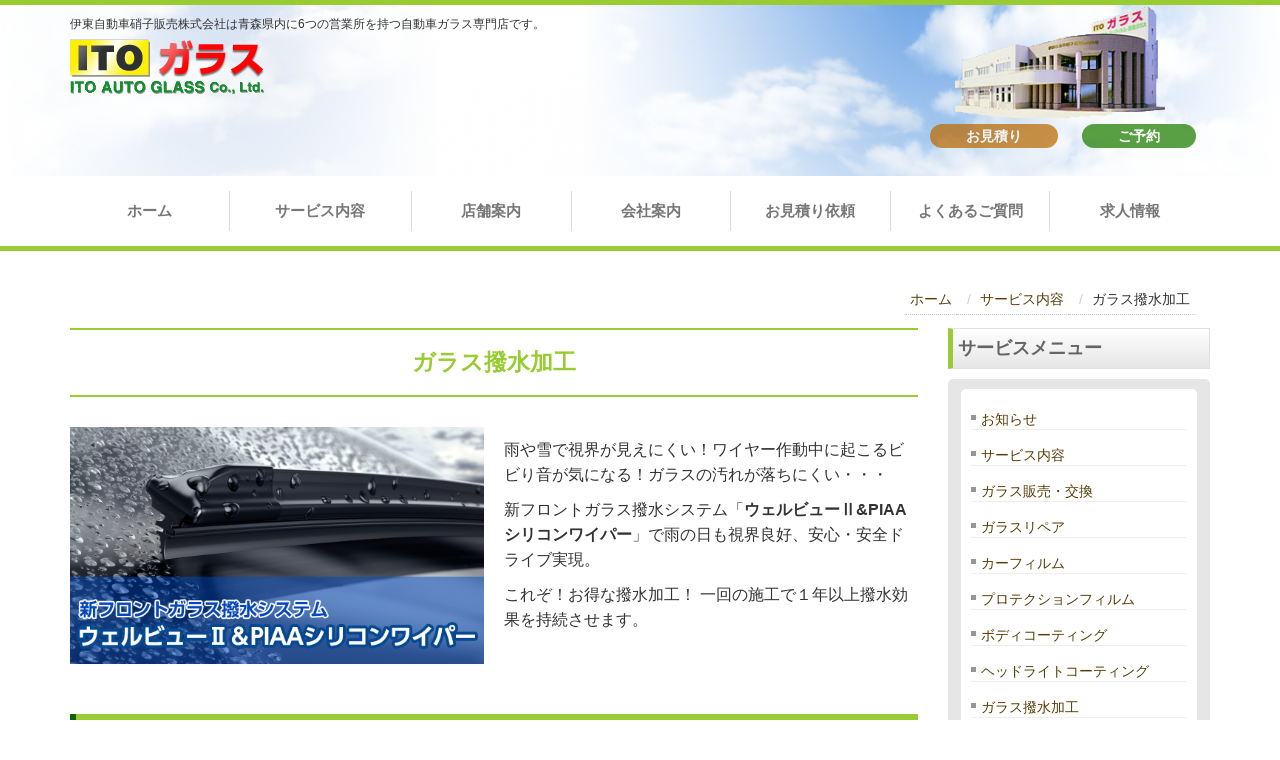

--- FILE ---
content_type: text/html; charset=UTF-8
request_url: https://www.itoujidousyagarasu.co.jp/service/kakoh/
body_size: 23371
content:
<!DOCTYPE html PUBLIC "-//W3C//DTD XHTML 1.0 Transitional//EN" "http://www.w3.org/TR/xhtml1/DTD/xhtml1-transitional.dtd">
<html xmlns="http://www.w3.org/1999/xhtml" xml:lang="ja" lang="ja">
<head><!-- Global site tag (gtag.js) - Google Analytics -->
<script async src="https://www.googletagmanager.com/gtag/js?id=UA-129878732-8"></script>
<script>
  window.dataLayer = window.dataLayer || [];
  function gtag(){dataLayer.push(arguments);}
  gtag('js', new Date());

  gtag('config', 'UA-129878732-8');
</script>

<meta name="viewport" content="width=device-width, initial-scale=1">
<meta http-equiv="Content-Type" content="text/html; charset=UTF-8" />
<meta http-equiv="Content-Script-Type" content="text/javascript" />
<meta http-equiv="Content-Style-Type" content="text/css" />
<meta http-equiv="Cache-Control" content="no-cache" />
<meta http-equiv="Pragma" content="no-cache" />
<meta name="robots" content="INDEX,FOLLOW" />
<title>ガラス撥水加工 | 伊東自動車硝子販売株式会社</title>
<meta name="description" content="雨や雪で前方が見えにくい、ワイパーのビビリ音が気になるときは、当社のお得な撥水加工を！フッ素系シリコン系の2層コートを自動車ガラス専門店のプロの技術で高品質施工いたします。1回の施工で1年以上撥水効果を持続させます。また、シリコンワイパーは、従来の天然ゴムに比べ、高い耐久性と撥水性能を実現したワイパーです。" />
<meta name="keywords" content="自動車硝子,撥水加工,シリコンワイパー,長持ち,伊東自動車硝子,販売,青森" />


<!-- bootstrap CSS -->
<link rel="stylesheet" href="https://maxcdn.bootstrapcdn.com/bootstrap/3.3.6/css/bootstrap.min.css" integrity="sha384-1q8mTJOASx8j1Au+a5WDVnPi2lkFfwwEAa8hDDdjZlpLegxhjVME1fgjWPGmkzs7" crossorigin="anonymous">

<!-- bootstrap - jquery(1.9.1以上必要) -->
<script src="https://ajax.googleapis.com/ajax/libs/jquery/2.1.4/jquery.min.js"></script>
<script type="text/javascript">
$.noConflict();
</script>
<!-- bootstrap - js -->
<script src="https://maxcdn.bootstrapcdn.com/bootstrap/3.3.6/js/bootstrap.min.js" integrity="sha384-0mSbJDEHialfmuBBQP6A4Qrprq5OVfW37PRR3j5ELqxss1yVqOtnepnHVP9aJ7xS" crossorigin="anonymous"></script>

<script type="text/javascript" src="../../_administrator/css/default/js/contents.js"></script>
<link type="text/css" rel="stylesheet" href="../../_templates/premium/css/style.css" />
<link type="text/css" rel="stylesheet" href="../../_administrator/css/default/contents_parts_2017.css" />
<link href="../../_administrator/css/lightbox.css" rel="stylesheet" type="text/css" media="screen" />
<script type="text/javascript" src="../../_administrator/js/slibs.js"></script>
<script type="text/javascript" src="https://design.secure-cms.net/host/script/script5.js" integrity="sha384-wDZXZOZYlKSTi1fcGV6n7FzLHcpOG8wkYBRAFCA5PMT56QIw/r7/iyVfGcRim7TA" crossorigin="anonymous"></script>
<script type="text/javascript">jQuery.noConflict();</script>
<script type="text/javascript" src="../../_administrator/js/common.js"></script>
<link href="../../_administrator/css/lightbox_2.css" rel="stylesheet" type="text/css" media="screen" />
<meta http-equiv="Content-Security-Policy" content="upgrade-insecure-requests">
<link href="../../_administrator/css/default/alert.css" rel="stylesheet" type="text/css" />
<link href="../../_administrator/css/index.php?from=login" rel="stylesheet" type="text/css" />
<script type="text/javascript" defer="defer" async="async" src="../../_administrator/js/llibs.js"></script>
<link href="../../_templates/_modules/business_calendar/css/business_calendar.css" rel="stylesheet" type="text/css" />
<link rel="shortcut icon" href="../../favicon.ico?f=1767883757" type="image/vnd.microsoft.icon">
<link rel="icon" href="../../favicon.ico?f=1767883757" type="image/vnd.microsoft.icon">

<script>get_cookie_banner_settings();</script>
<meta name="google-site-verification" content="EjtM751dxMIWqXLKKyHccE2aF2_WVALT7HQ1an2Vg4M" /><link href="/index.php?a=webfont" rel="stylesheet" type="text/css" />
</head>
<body id="bootstrap_template" class="column2">
<div id="wrapper">

<!-- ************************************************** id="header"  ************************************************** -->
    <div id="header">
        <div class="container  ">
        <div class="freeParts">
    <div class="box">
        <div class="boxTop">
            <div class="boxBottom">
                <div class="boxTopBg">
<div class=" clearfix">
<div class="left">
<p class="hdCatch">伊東自動車硝子販売株式会社は青森県内に6つの営業所を持つ自動車ガラス専門店です。</p>
<div id="logo">
<div>
<div class="cilogo"><a href="../../"><img src="../../images/ito/common/logo.png" alt="伊東自動車硝子販売株式会社" width="200" height="55" /></a></div>
</div>
</div>
</div>
<div class="right">
<div><a href="../../">
<div class="headOffice"><img width="210" alt="伊東自動車硝子販売本社社屋" src="../../images/ito/common/officebuilding.png" title="" name="" /></div>
</a>
<div class="topOrderWrapper">
<ul class="topOrder">
    <li><a href="../../request/" onClick="gtag('event','click',{'event_category':'orderform','event_label':'mitsumori','value':'0'});">お見積り</a></li>
    <li><a href="../../reserve/" onClick="gtag('event','click',{'event_category':'orderform','event_label':'yoyaku','value':'0'});">ご予約</a></li>
</ul>
</div>
</div>
</div>
</div>
</div>            </div>
        </div>
    </div>
</div>
<nav class="navbar navbar-default">
<div class="navbar-header">
<button type="button" class="navbar-toggle collapsed" data-toggle="collapse" data-target="#hearderNav10" aria-expanded="false">
<span class="icon-bar"></span>
<span class="icon-bar"></span>
<span class="icon-bar"></span>
</button>
</div>
<div class="collapse navbar-collapse" id="hearderNav10">
<ul class="nav navbar-nav"><li class="menu-level-0"><a class="menu  " href="../../" target="_self">ホーム</a></li><li class="menu-level-0"><a class="menu   menu-selected" href="../../service/" target="_self">サービス内容</a><ul class="nav navbar-nav"><li class="menu-level-1"><a class="menu  " href="../../service/change/" target="_self">ガラス販売・交換</a></li><li class="menu-level-1"><a class="menu  " href="../../service/repair/" target="_self">ガラスリペア</a></li><li class="menu-level-1"><a class="menu  " href="../../service/film/" target="_self">カーフィルム</a></li><li class="menu-level-1"><a class="menu  " href="../../service/pfilm/" target="_self">プロテクションフィルム</a></li><li class="menu-level-1"><a class="menu  " href="../../service/coating/" target="_self">ボディコーティング</a></li><li class="menu-level-1"><a class="menu  " href="../../service/headlight/" target="_self">ヘッドライトコーティング</a></li><li class="menu-level-1"><a class="menu   menu-selected" href="../../service/kakoh/" target="_self">ガラス撥水加工</a></li><li class="menu-level-1"><a class="menu  " href="../../service/kenchiku/" target="_self">建築用ガラス</a></li><li class="menu-level-1"><a class="menu  " href="../../service/kfilm/" target="_self">建築用フィルム</a></li><li class="menu-level-1"><a class="menu  " href="../../service/bohan/" target="_self">防犯フィルム</a></li></ul></li><li class="menu-level-0"><a class="menu  " href="../../store/" target="_self">店舗案内</a></li><li class="menu-level-0"><a class="menu  " href="../../company/" target="_self">会社案内</a></li><li class="menu-level-0"><a class="menu  " href="../../request/" target="_self">お見積り依頼</a></li><li class="menu-level-0"><a class="menu  " href="../../faq/" target="_self">よくあるご質問</a></li><li class="menu-level-0"><a class="menu  " href="../../recruit/" target="_self">求人情報</a></li></ul></div><!-- /.navbar-collapse -->
</nav>
        </div>
    </div>
<!-- ************************************************** // id="header" ************************************************** -->

<!-- id="topicpath" -->
<div id="topicpath" class="container">
<ol class="breadcrumb"><li id="topicpathFirst"><a href="../../">ホーム</a></li><li><a href="../../service/">サービス内容</a></li><li>ガラス撥水加工</li></ol></div>
<!-- // id="topicpath" -->


<!-- ************************************************** id="container" ************************************************** -->
<div id="container" class="container">
<div class="row">
<!-- ************************************************** id="contents" ************************************************** -->
<div id="contents" class="col-lg-9 col-md-8 col-sm-7 col-xs-12">

<div id="upper">
</div>

<div id="main">
<div class="freePage"><h1>ガラス撥水加工</h1> <div><div class="box clearfix"><div class="parts_img_type03_box left"><img width="330" alt="ウェルビューⅡ&amp;amp;PIAAシリコンワイパー" src="../../images/ito/kakoh/repel.png"  title="" name=""   /></div> <div class="parts_img_type03_box right "><p>雨や雪で視界が見えにくい！ワイヤー作動中に起こるビビり音が気になる！ガラスの汚れが落ちにくい・・・</p> <p>新フロントガラス撥水システム「<strong>ウェルビューⅡ&amp;PIAAシリコンワイパー</strong>」で雨の日も視界良好、安心・安全ドライブ実現。</p> <p>これぞ！お得な撥水加工！ 一回の施工で１年以上撥水効果を持続させます。</p></div></div></div> <h2 class=" hdType20">1年以上の撥水パワー！</h2> <div><!-- .parts_text_type01 --> <p><span style="font-size:24px;"><strong>撥水パワーで拭けば拭くほど自己修復！！１年以上効果継続！</strong></span></p> <!-- // .parts_text_type01 --></div> <div><div class="box clearfix"><!-- .parts_h_type13 --> <div class="parts_h_type13_box left"><h4><img width="80" alt="業界初" src="../../images/ito/common/r1catch.png" />&nbsp;<span style="letter-spacing:-1px;">2層コート撥水加工当社独自のウェルビューⅡ</span></h4> <div><p>フッ素系シリコン系の2層コートを自動車ガラス専門店のプロの技術で高品質施工。</p></div></div> <div class="parts_h_type13_box right"><h4><img width="80" src="../../images/ito/common/r2catch.png" alt="PIAA製" />&nbsp;撥水専用シリコンワイパー</h4> <div><p>シリコンワイパーは、従来の天然ゴムに比べ、高い耐久性と撥水性能を実現したワイパーです。</p></div></div> <!-- // .parts_h_type13 --></div></div> <h2 class=" hdType20">技も安心！手間をかけたプロならではの技！</h2> <div><div class="box clearfix"><!-- .parts_h_type13 --> <div class="parts_h_type13_box left"><div><div class="innerEvenWrap clearfix"><div class="left20Case"><img width="70" alt="油汚れの掃除" src="../../images/ito/kakoh/1.jpg" /></div> <div class="right80Case"><p>研磨剤で丁寧にフロントガラスの汚れ・油などを取り除きます。</p></div></div></div></div> <div class="parts_h_type13_box right"><div class="innerEvenWrap clearfix"><div class="left20Case"><img width="70" src="../../images/ito/kakoh/2.jpg" alt="ベースコート液塗布" /></div> <div class="right80Case"><p>ウェルビューⅡのベースコート液をムラなく塗布します。</p></div></div></div> <!-- // .parts_h_type13 --></div></div> <div><div class="box clearfix"><!-- .parts_h_type13 --> <div class="parts_h_type13_box left"><div><div class="innerEvenWrap clearfix"><div class="left20Case"><img width="70" alt="オーバーコート駅塗布" src="../../images/ito/kakoh/3.jpg" /></div> <div class="right80Case"><p>ウェルビューⅡの特殊オーバーコート液をムラなく塗布し、３分間おきます。</p></div></div></div></div> <div class="parts_h_type13_box right"><div class="innerEvenWrap clearfix"><div class="left20Case"><img width="70" src="../../images/ito/kakoh/4.jpg" alt="撥水状態をテスト" /></div> <div class="right80Case"><p>オーバーコート液を丁寧に拭き取り､撥水状態をテストします。</p></div></div></div> <!-- // .parts_h_type13 --></div></div> <h2 class=" hdType20">冬も安心！霜・凍結防止機能が向上！</h2> <div class=" parts_img_type33 box clearfix"><div class="parts_img_type33_text"><h3>撥水シリコンワイパー</h3> <p>冬場などフロントガラスに付いた取れにくい霜も ワイパーを数回動かすだけで容易に削氷。</p></div> <div class="parts_img_type33_photo spcenter"><img alt="霜で凍結したフロントガラス" src="../../images/ito/kakoh/simo.jpg" style="width:90%;max-width:247px;" /></div></div> <h2 class=" hdType20">価格もリーズナブル！</h2> <div><!-- .parts_text_type03 --> <div class="box clearfix"><div class="basicWrapperSet clearfix"><div class="basicLeftArea" style="background-color:#e1f6cd"><ul>     <li>撥水＋替えゴムセット・・・・・・・・11,000円～(税込)</li>     <li>撥水＋ブレードセット・・・・・・・・16,500円～(税込)</li>     <li>撥水＋ブレード(輸入車)セット・・・・19,800円～(税込)</li>     <li>撥水＋ブレード(スノー専用)セット・・19,800円～(税込)</li> </ul></div> <div class="basicRightArea"><p>※一部対応できない車種もございます。<br /> ※価格は仕様により異なる場合があります。 詳しくは当社へ！</p></div></div></div> <!-- // .parts_text_type03 --></div> <!--///////////////////////////--> <div class=" parts_free_type02 box"><div class="parts_free_type02_head"><p><span class="parts_free_type02_head_ja">お見積り・ご予約・お問合せ</span></p> <p class="apealTxt">ガラスのことなら何なりとお気軽にご相談ください。</p> <p>ご予算に合わせて、長年の経験と最高の技術を持ったスタッフが、お客様のご要望にお応えいたします。<br /> お電話でのお問い合わせは、最寄りの営業所にご連絡ください。<br /> なお、営業時間等により繋がらないこともございます。予めご了承ください。</p></div> <div class="parts_free_type02_body clearfix"><ul class="pageBottomList">     <li><div class="pageCommonBtn1"><a href="../../request/">お見積り</a></div></li>     <li><div class="pageCommonBtn2"><a href="../../reserve/">ご予約</a></div></li>     <li><div class="pageCommonBtn3"><a href="../../contact/">お問合せ</a></div></li> </ul></div></div></div></div>

<div id="bottom">
</div>

</div>
<!-- ************************************************** // id="contents" ************************************************** -->

<!-- ************************************************** id="side"  ************************************************** -->
<div id="side" class="col-lg-3 col-md-4 col-sm-5 col-xs-12  ">
<div class="freeParts">
    <div class="box">
        <div class="boxTop">
            <div class="boxBottom">
                <div>
<h3 style="margin-bottom:-30px">サービスメニュー</h3>
</div>            </div>
        </div>
    </div>
</div>


<div class="naviBox sideNavi">
    <div class="box">
        <div class="boxTop">
            <div class="boxBottom navigation-user1">
                <ul><li class="menu-level-0"><a class="menu " href="../../topics/" target="_self">お知らせ</a></li><li class="menu-level-0"><a class="menu " href="../../service" target="_self">サービス内容</a></li><li class="menu-level-0"><a class="menu " href="../../service/change/" target="_self">ガラス販売・交換</a></li><li class="menu-level-0"><a class="menu " href="../../service/repair/" target="_self">ガラスリペア</a></li><li class="menu-level-0"><a class="menu " href="../../service/film/" target="_self">カーフィルム</a></li><li class="menu-level-0"><a class="menu " href="../../service/pfilm/" target="_self">プロテクションフィルム</a></li><li class="menu-level-0"><a class="menu " href="../../service/coating/" target="_self">ボディコーティング</a></li><li class="menu-level-0"><a class="menu " href="../../service/headlight/" target="_self">ヘッドライトコーティング</a></li><li class="menu-level-0"><a class="menu  menu-selected" href="../../service/kakoh/" target="_self">ガラス撥水加工</a></li><li class="menu-level-0"><a class="menu " href="../../service/kenchiku/" target="_self">建築用ガラス</a></li><li class="menu-level-0"><a class="menu " href="../../service/kfilm/" target="_self">建築用フィルム</a></li><li class="menu-level-0"><a class="menu " href="../../service/bohan/" target="_self">防犯フィルム</a></li></ul>            </div>
        </div>
    </div>
</div>




<div class="freeParts">
    <div class="box">
        <div class="boxTop">
            <div class="boxBottom">
                <div><h3>店舗情報</h3> <p><span style="font-size:13px">電話番号をタップすればそのままつながります。</span></p> <div class="sideColorBase"><div class="sideContactField"><p class="branchName">本社・青森営業所</p> <p class="branchAddr">青森市大字石江字江渡9-111</p> <p class="branchTel bgcTel01"><a href="tel:0177813821" onClick="gtag('event','tap',{'event_category':'tel','event_label':'toiawase-aomori','value':'0'});"><img width="27" alt="電話" src="../../images/ito/common/phonebk.png" /> 017-781-3821<small>(代)</small></a></p> <p class="branchName">弘前営業所</p> <p class="branchAddr">弘前市大字田園5丁目1-8</p> <p class="branchTel bgcTel01"><a href="tel:0172273216" onClick="gtag('event','tap',{'event_category':'tel','event_label':'toiawase-hirosaki','value':'0'});"><img width="27" alt="電話" src="../../images/ito/common/phonebk.png" /> 0172-27-3216<small>(代)</small></a></p> <p class="branchName">八戸営業所</p> <p class="branchAddr">八戸市大字長苗代字元木15-1</p> <p class="branchTel bgcTel02"><a href="tel:0178203877" onClick="gtag('event','tap',{'event_category':'tel','event_label':'toiawase-hachinohe','value':'0'});"><img width="27" alt="電話" src="../../images/ito/common/phonebk.png" /> 0178-20-3877<small>(代)</small></a></p> <p class="branchName">五所川原営業所</p> <p class="branchAddr">五所川原市中央六丁目87番地</p> <p class="branchTel bgcTel02"><a href="tel:0173347551" onClick="gtag('event','tap',{'event_category':'tel','event_label':'toiawase-gosyogawara','value':'0'});"><img width="27" alt="電話" src="../../images/ito/common/phonebk.png" /> 0173-34-7551<small>(代)</small></a></p> <p class="branchName">十和田営業所</p> <p class="branchAddr">十和田市大字三本木字一本木沢322-1</p> <p class="branchTel bgcTel01"><a href="tel:0176214580" onClick="gtag('event','tap',{'event_category':'tel','event_label':'toiawase-towada','value':'0'});"><img width="27" alt="電話" src="../../images/ito/common/phonebk.png" /> 0176-21-4580<small>(代)</small></a></p> <p class="branchName">むつ営業所</p> <p class="branchAddr">むつ市大曲1丁目12-17</p> <p class="branchTel bgcTel02"><a href="tel:0175338480" onClick="gtag('event','tap',{'event_category':'tel','event_label':'toiawase-mutsu','value':'0'});"><img width="27" alt="電話" src="../../images/ito/common/phonebk.png" /> 0175-33-8480</a></p></div> <!--/sideContactField--></div> <!--/sideColorBase--></div>
<h3>QRコード</h3>
<div><!-- .parts_text_type01 -->
<p><span style="font-size:13px">スマートフォンでご覧になれます</span></p>
<!-- // .parts_text_type01 --></div>
<div><!-- .parts_img_type19 -->
<div class="box parts_img_type19_box"><img width="675" alt="QRコード" src="../../images/ito/total/qr20200809015436425.png" /></div>
<!-- // .parts_img_type19 --></div>            </div>
        </div>
    </div>
</div><!--MODULE:business-calendar-->
<div id="business_calendar_script"></div>
<script type="text/javascript">
jQuery(function(){
    jQuery('#business_calendar_script').load('/index.php?a=business_calendar/get_calendar/SIDE/');
});
</script>
<!--/MODULE:business-calendar-->
<div class="freeParts">
    <div class="box">
        <div class="boxTop">
            <div class="boxBottom">
                <div><p></p> <p></p></div>            </div>
        </div>
    </div>
</div></div>
<!-- ************************************************** // id="side" ************************************************** -->
</div>
</div><!-- //id="container" -->

<!-- ************************************************** // id="container" ************************************************** -->

<!-- ************************************************** id="opt" ************************************************** -->
<div id="opt" class="clearfix">
<div class="container">
<div class="row">
<div class="col-sm-4 col-xs-12">

<div id="opt1">
</div>

</div>
<div class="col-sm-4 col-xs-12">

<div id="opt2">
</div>

</div>
<div class="col-sm-4 col-xs-12">

<div id="opt3">
</div>
</div>
</div>
</div>
</div>
<!-- ************************************************** // id="opt" ************************************************** -->


<!-- ************************************************** id="footer" ************************************************** -->
<div id="footer" class="clearfix">
<div class="container  ">








<div class="naviBox footerNavi">
    <div class="box">
        <div class="boxTop">
            <div class="boxBottom navigation-footer">
                <ul class="clearfix"><!--
                    --><li>
                    <a class="menu" href="../../" target="_self">ホーム</a></li><li>
                    <a class="menu" href="../../company/" target="_self">会社案内</a></li><li>
                    <a class="menu menu-selected" href="../../service/" target="_self">サービス内容</a></li><li>
                    <a class="menu" href="../../topics/" target="_self">お知らせ</a></li><li>
                    <a class="menu" href="../../faq/" target="_self">よくあるご質問</a></li><li>
                    <a class="menu" href="../../reserve/" target="_self">ご予約</a></li><li>
                    <a class="menu" href="../../request/" target="_self">お見積り依頼</a></li><li>
                    <a class="menu" href="../../contact/" target="_self">お問い合わせ</a></li><li>
                    <a class="menu" href="../../privacy" target="_self">個人情報保護について</a></li><li>
                    <a class="menu" href="../../recruit/" target="_self">求人情報</a></li><!--
                --></ul>
            </div>
        </div>
    </div>
</div></div>

<div class="pageTop clearfix">
<div class="container">
<a href="#header">Back to top</a>
</div>
</div>

<address>
<div class="container"><span>Copyright (C) 伊東自動車硝子販売株式会社 All Rights Reserved.</span></div>
</address>

</div>
<!-- ************************************************** // id="footer" ************************************************** -->


</div><!-- // id="wrapper" -->
<div id="published" style="display:none">&nbsp;</div></body>
</html>

--- FILE ---
content_type: text/html; charset=UTF-8
request_url: https://www.itoujidousyagarasu.co.jp/index.php?a=free_page/get_cookie_policy_setting/
body_size: 2956
content:
[{"site_path":"","cms_rev_no":"-1","site_title":"\u4f0a\u6771\u81ea\u52d5\u8eca\u785d\u5b50\u8ca9\u58f2\u682a\u5f0f\u4f1a\u793e","description":"\u4f0a\u6771\u81ea\u52d5\u8eca\u785d\u5b50\u8ca9\u58f2\u682a\u5f0f\u4f1a\u793e\u306f\u9752\u68ee\u770c\u5185\u3067\u81ea\u52d5\u8eca\u30ac\u30e9\u30b9\u8ca9\u58f2\u30fb\u4fee\u7406\u30fb\u4ea4\u63db\u30fb\u30ab\u30fc\u30d5\u30a3\u30eb\u30e0\u30fb\u30dc\u30c7\u30a3\u30b3\u30fc\u30c6\u30a3\u30f3\u30b0\u7b49\u306e\u81ea\u52d5\u8eca\u30ac\u30e9\u30b9\u306e\u65bd\u5de5\u30fb\u8ca9\u58f2\u3092\u884c\u3063\u3066\u3044\u307e\u3059\u3002\u672c\u793e\u306e\u3042\u308b\u9752\u68ee\u5e02\u306e\u307b\u304b\u3001\u5f18\u524d\u3001\u516b\u6238\u3001\u5341\u548c\u7530\u3001\u4e94\u6240\u5ddd\u539f\u3001\u3080\u3064\u306e6\u30b1\u6240\u306b\u55b6\u696d\u6240\u304c\u3042\u308a\u307e\u3059\u3002","keyword":"\u4f0a\u6771,\u81ea\u52d5\u8eca,\u785d\u5b50,\u30ac\u30e9\u30b9,\u8ca9\u58f2,\u682a\u5f0f\u4f1a\u793e,\u9752\u68ee,\u5efa\u7bc9,\u30a2\u30fc\u30af\u30d0\u30ea\u30a2,\u30b0\u30e9\u30b9\u30d4\u30c3\u30c8,\u30ab\u30fc\u30d5\u30a3\u30eb\u30e0,\u30dc\u30c7\u30a3\u30b3\u30fc\u30c6\u30a3\u30f3\u30b0","site_mail":"ei0777ichiro@itoujidousyagarasu.co.jp","copyright":"Copyright (C) \u4f0a\u6771\u81ea\u52d5\u8eca\u785d\u5b50\u8ca9\u58f2\u682a\u5f0f\u4f1a\u793e All Rights Reserved.","cms_language":"ja","cookie_consent_popup_flag":"0","cookie_consent_message":"","site_close_image":"","site_close_message":"","site_auto_backup":"0","site_auto_backup_limit":"4","tellink":"0","site_jquery_ver":"","site_jqueryui_ver":"","site_bootstrap_ver":"","site_jquery_autoloading":"1","_path":"","rev_no":"-1","_title":"\u4f0a\u6771\u81ea\u52d5\u8eca\u785d\u5b50\u8ca9\u58f2\u682a\u5f0f\u4f1a\u793e","ription":"\u4f0a\u6771\u81ea\u52d5\u8eca\u785d\u5b50\u8ca9\u58f2\u682a\u5f0f\u4f1a\u793e\u306f\u9752\u68ee\u770c\u5185\u3067\u81ea\u52d5\u8eca\u30ac\u30e9\u30b9\u8ca9\u58f2\u30fb\u4fee\u7406\u30fb\u4ea4\u63db\u30fb\u30ab\u30fc\u30d5\u30a3\u30eb\u30e0\u30fb\u30dc\u30c7\u30a3\u30b3\u30fc\u30c6\u30a3\u30f3\u30b0\u7b49\u306e\u81ea\u52d5\u8eca\u30ac\u30e9\u30b9\u306e\u65bd\u5de5\u30fb\u8ca9\u58f2\u3092\u884c\u3063\u3066\u3044\u307e\u3059\u3002\u672c\u793e\u306e\u3042\u308b\u9752\u68ee\u5e02\u306e\u307b\u304b\u3001\u5f18\u524d\u3001\u516b\u6238\u3001\u5341\u548c\u7530\u3001\u4e94\u6240\u5ddd\u539f\u3001\u3080\u3064\u306e6\u30b1\u6240\u306b\u55b6\u696d\u6240\u304c\u3042\u308a\u307e\u3059\u3002","ord":"\u4f0a\u6771,\u81ea\u52d5\u8eca,\u785d\u5b50,\u30ac\u30e9\u30b9,\u8ca9\u58f2,\u682a\u5f0f\u4f1a\u793e,\u9752\u68ee,\u5efa\u7bc9,\u30a2\u30fc\u30af\u30d0\u30ea\u30a2,\u30b0\u30e9\u30b9\u30d4\u30c3\u30c8,\u30ab\u30fc\u30d5\u30a3\u30eb\u30e0,\u30dc\u30c7\u30a3\u30b3\u30fc\u30c6\u30a3\u30f3\u30b0","_mail":"ei0777ichiro@itoujidousyagarasu.co.jp","right":"Copyright (C) \u4f0a\u6771\u81ea\u52d5\u8eca\u785d\u5b50\u8ca9\u58f2\u682a\u5f0f\u4f1a\u793e All Rights Reserved.","language":"ja","ie_consent_popup_flag":"0","ie_consent_message":"","_close_image":"","_close_message":"","_auto_backup":"0","_auto_backup_limit":"4","ink":"0","_jquery_ver":"","_jqueryui_ver":"","_bootstrap_ver":"","_jquery_autoloading":"1"}]

--- FILE ---
content_type: text/css
request_url: https://www.itoujidousyagarasu.co.jp/_templates/premium/css/layout.css
body_size: 25507
content:
@charset "utf-8";

/* ----------------------------------------------------------------------------------------
	#header
---------------------------------------------------------------------------------------- */
#header {
  margin: 0 0 10px 0;
  border-top: 5px solid #99CC33;
  border-bottom: 5px solid #99CC33;
}

#header p{
  margin: 0;
}

#header .container{
  width: 100%;
  padding: 0;
  margin: 0;
}

#header #logo,
#header .clearfix,
#header #siteDesc ,
#header  .footer-container{
	padding-right: 15px;
	padding-left: 15px;
	margin-right: auto;
	margin-left: auto;
}

@media (min-width: 768px){
	#header .clearfix,
	#header .footer-container,
	#header #siteDesc,
	#header #logo{
		margin:0 auto;
		max-width: 750px;
	}
}

@media (min-width: 992px){
  #header .clearfix,
	#header .footer-container,
	#header #siteDesc,
	#header #logo{
		margin:0 auto;
		max-width: 970px;
	}
}

@media (min-width: 1200px){
  #header .clearfix,
	#header .footer-container,
	#header #siteDesc,
	#header #logo{
		margin:0 auto;
		max-width: 1170px;
	}
}

#header .right,
#header .left{
  padding: 10px 0;
}

#header .box{
	margin: 0;
}

#header #logo{
  font-size: 20px;
}

#header #logo,
#header #siteDesc{
  padding-top: 5px;
  padding-bottom: 5px;
}

#header .clearfix #logo,
#header .clearfix #siteDesc{
  padding-right: 0;
	padding-left: 0;
}

#header .main-img #siteDesc,
#header .main-img-2 #siteDesc{
  padding: 0;
}

#header .main-img-area,
#header .main-img-area .main-img,
#header .main-img-area2,
#header .main-img-area .main-img-2{
	padding: 0 !important;
  margin: 0 !important;
	width: 100% !important;
}

#header .main-img-area .main-img{
    position: relative;
}

#header .main-img-area .main-img #siteDesc div{
	margin: 0 auto;
  padding: 25px 0;
  width: 40%;
  text-align: center;
  background-image: url("../images/description_pattern.png");
  position: absolute;
  top: 40%;
  z-index: 200;
  left: 30%;
  right: 30%;
}

#header .main-img-area .main-img #siteDesc div h1{
  margin: 0 0 30px 0;
  padding: 0;
  font-size: 35px;
  font-weight: 500;
  color: #fff;
  border: none;
}

#header .main-img-area .main-img #siteDesc div span{
    width: 100%;
    font-size: 20px;
	color: #fff;
	line-height: 30px;
}

#headr .main-img-area .main-img #siteDesc div img{
	margin: 0 0 20px 0;
	max-width: 300px;
}

#header .main-img-area2 .main-img-2{
	height: 140px;
	width: 100%;
  position: relative;
  z-index: 200;
  width: 100%;
  overflow: hidden;
}

#header .main-img-area2 .main-img-2 #siteDesc div {
	margin: 0 auto;
	height: 100%;
    width: 100%;
    text-align: center;
    background-image: url(../images/description_pattern.png);
    position: absolute;
    top: 0;
    left: 0;
}

#header .main-img-area2 .main-img-2 #siteDesc div h1{
	margin: 0;
    padding: 50px 0;
    font-size: 35px;
	font-weight: 500;
    color: #fff;
	border: 0;
}

#header .main-img-area2 .main-img-2 #siteDesc div span{
    width: 100%;
    font-size: 20px;
	color: #fff;
	line-height: 30px;
}

#header .main-img-area2 .main-img-2 #siteDesc div img{
	margin: 0 0 20px 0;
	max-width: 300px;
}

#header .main-img-area2 .main-img-2{
}

@media (max-width: 991px){
	#header .main-img-area .main-img{
		width: 100%;
		right: 0;
		left: 0;
	}

	#header .main-img-area .main-img #siteDesc div{
		padding: 15px 0;
		width: 100%;
		right: 0;
		left: 0;
	}

	#header .main-img-area .main-img #siteDesc div h1{
		margin:0 0 10px 0;
		font-size: 30px;
	}

	#header .main-img-area .main-img #siteDesc div span{
		font-size: 14px;
		line-height: 20px;
	}
}

@media (max-width: 767px){

	#header .main-img-area .main-img #siteDesc div{
		padding:10px 0;
		width: 100%;
		top: auto;
		right: 0;
		left: 0;
		bottom: 0;
	}
}

/* -------------------------------------
 * メニューバー（全幅）
 * ---------------------------------- */
#header .container_fluid .box {
	margin-bottom: 0px;
}
#header .container_fluid nav {
	border-radius: 0;
}

.navbar-nav li:last-child{
	border: none;
}


.navbar-default .navbar-toggle .icon-bar {
    background-color: #fff;
}

.navbar-default .navbar-toggle:focus, .navbar-default .navbar-toggle:hover {
    background-color: #99CC33;
}

.navbar-default .navbar-toggle {
    border-color: #fff;
}

.navbar{
	border: none;
}

@media (min-width: 768px){
	.navbar-default{
		margin: 0 auto;
		width: 100%;
		max-width: 1170px;
		background: #fff;
		border: none;
	}

	.navbar-collapse{
		background-color: #fff;
	}

	.navbar-nav{
		margin: 0 auto;
		padding: 0;
		display: table;
		float: none;
		width: 100%;
	}

	.navbar-nav li{
		background: none;
		border-right: 1px solid #dbdbdb;
		border-bottom: none;
		border-left: none;
		padding: 0;
		width: 14%;
	}
	
	/*追加*/
	.navbar-nav li:nth-child(2){
	    width:16%;
    }
	.navbar-nav li a,
	.navbar-nav li div {
		padding: 10px 0;
		font-size: 15px;
		font-weight: bold;
		letter-spacing: 0px;
		color: #555;
		text-align: center;
	}
	
	/* 追加記述 */
	.menu-level-0 {
		position: relative;
	}
	
	/* 第2階層 */
	.menu-level-0 > .navbar-nav {
		position: absolute;
		top: 100%;
		left: 0;
		z-index: 10000;
		display: block;
	}
	
	.menu-level-0 > .navbar-nav .menu-level-1 {
		float: none;
		width: 100%;
		height: 0;
		margin: 0;
		border: none;
		visibility: hidden;
		opacity: 0;
		-webkit-transition: all .5s;
		transition: all .5s;
	}
	
	.menu-level-0:hover > .navbar-nav .menu-level-1 {
		height: auto;
		visibility: visible;
		opacity: 1;
	}
	
	.menu-level-0 > .navbar-nav .menu-level-1 > a {
		display: block;
		padding: 12px 4px;
		border-bottom-width: 1px;
		border-bottom-style: solid;
		line-height: 1.4;
		-webkit-transition: all .5s;
		transition: all .5s;
	}
	
	
	/*-- 追記8/25--*/
		.menu-level-0 > .navbar-nav .menu-level-1:nth-child(5) > a {
			padding: 12px 0px;
			letter-spacing:-2px;
	
		}
	
	/* 第3階層 */
	.menu-level-1 > .navbar-nav {
		display: none;
	}
	
}


/* -------------------------------------
 * メニューバー（固定幅）
 * ---------------------------------- */
#header nav .container {
	margin-top: 0;
}


/* -------------------------------------
 * メニューバー（スマホ）
 * ---------------------------------- */
@media (max-width: 767px) {
	#header {
		padding: 0;
	}

	#header .main_img_area{
		height: 350px;
	}


	#header .main_img_area #siteDescdiv {
		min-width: 300px;
		top: auto;
		bottom: 0;
	}

	#header .main_img_area #siteDesc div h1 {
	font-size: 30px;
	margin: 0 0 10px 0;
	}

	#header .main_img_area #siteDesc div span{
		font-size: 16px;
		line-height: 20px;
	}

	#header .main_img_area2 {
		height: 140px;
	}

	.navbar-collapse {
        border-top-width: 0px;
    }

	#header nav{
		background-color: #99CC33;
		margin: 0;
	}

	.navbar-nav li {
		margin: 5px auto;
		border-bottom: none;
		background: none;
	}

	.navbar-nav li a,
	.navbar-nav li div {
		color: #fff !important;
		letter-spacing: 2px;
	}
	
	/* 追加記述 */
	.navbar-nav > li > div {
		padding: 10px 15px;
		line-height: 20px;
	}
	
	.menu-level-0 > .navbar-nav {
		margin: 0 0 0 36px;
	}
	
	.menu-level-0 .menu-level-1 {
		padding-left: 0;
		border-bottom-width: 1px;
		border-bottom-style: solid;
	}
	
	.menu-level-1 > .navbar-nav {
		margin: 0 0 0 36px;
	}
	
	.menu-level-1 .menu-level-2 {
		padding-left: 0;
	}
	
}



/* ----------------------------------------------------------------------------------------
	#footer
---------------------------------------------------------------------------------------- */
#footer {
	margin: 50px 0 0 0;
	padding: 20px 0;
    background: #f6ffe4;
	border-top: 5px solid #99CC33;
}

#footer address {
	margin: 0;
}

#tree li{
	border-left: none;
}

.footer_table{
    background: none;
    margin: 0;
    border: 1px solid #99cc33;
}

.footer_table tr th{
	padding: 14px 10px;
	background: #8bba2c;
	color: #fff;
	border: none;
}

.footer_table tr th.bg_2{
    background: #99CC33;
}

.footer_table tr th:last-child{
	border: none;
}

.footer_table tr td{
	padding: 14px 10px;
    border: none;
    background-color: #eee;
}

.footer_table tr td.bg_2{
    border: none;
    background-color: #fff;
}

.footer_inner{
	margin: 10px 0;
}

.footer_inner h1{
	padding: 0;
    margin: 0;
	text-align: left;
    border: none;
}

@media (max-width: 991px){
	.footer_inner .margin-1:first-child{
		margin-bottom: 10px;
	}
}



/* -------------------------------------
 * フッターリンク
 * ---------------------------------- */
.footerNavi ul {
    list-style: outside none none;
    text-align: center;
    width: 100%;
}

.footerNavi ul li {
	padding: 0 10px;
	margin: 0 0 5px 0;
	display: inline-block;
	background-image: none;
	border-right: 1px solid #ccc;
}

.footerNavi ul li:last-child{
  border: none;
}

@media (max-width: 767px){
	.footerNavi ul {
		text-align: left;
	}
}

/* -------------------------------------
 * フッター サイト内検索
 * ---------------------------------- */
 #footer .siteSearch h2 {
	display: none;
}

/* -------------------------------------
 * ページの先頭へ
 * ---------------------------------- */
.pageTop {
	text-align: right;
	margin: 10px 0;
}

.pageTop .container a{
	background-color: #9d800d;
    padding: 5px 10px;
    color: #fff;
    -moz-border-radius: 5px;
    -webkit-border-radius: 5px;
    -o-border-radius: 5px;
    -ms-border-radius: 5px;
    -ms-border-radius: 5px;
}



/* ----------------------------------------------------------------------------------------
	Copyright
---------------------------------------------------------------------------------------- */
address {
	text-align: center;
	margin-bottom: 0px;
/*	background: #aaa;*/
}



/* ----------------------------------------------------------------------------------------
	サイドバー（column2.htm）
---------------------------------------------------------------------------------------- */

#side .mailFormBox table,
#side .mailFormBox tbody,
#side .mailFormBox thead,
#side .mailFormBox tfoor,
#side .mailFormBox tr,
#side .mailFormBox th,
#side .mailFormBox td,
#opt .mailFormBox table,
#opt .mailFormBox tbody,
#opt .mailFormBox thead,
#opt .mailFormBox tfoor,
#opt .mailFormBox tr,
#opt .mailFormBox th,
#opt .mailFormBox td{
	display: block;
}

#side .mailFormBox th ,
#opt .mailFormBox th{
	width: 100%;
    border: none;
    border: 1px solid #ccc;


}

#side .mailFormBox td ,
#opt .mailFormBox td{
	width: 100%;
    border: none;
    border: 1px solid #ccc;
    border-top: none;
    margin-bottom: 10px;
}



/* -------------------------------------
 * 枠
 * ---------------------------------- */
.column2 #side .box,
.column2 #side .sitemapParts,
.column2 #side .categoryIndex .sideBox {
    margin-bottom: 40px;
}

/* -------------------------------------
 * メニュー
 * ---------------------------------- */
#side .sideNavi .box ,
#opt .opt1Navi .box ,
#opt .opt2Navi .box ,
#opt .opt3Navi .box{
	background-color: #e6e6e6;
	padding: 10px 0px;
	-moz-border-radius: 5px;
    -webkit-border-radius: 5px;
    -o-border-radius: 5px;
    -ms-border-radius: 5px;
}

#side .sideNavi ul ,
#opt .opt1Navi ul ,
#opt .opt2Navi ul ,
#opt .opt3Navi ul{
    width: 90%;
    padding: 5px 10px;
    margin: 0 auto;
    background-color: #fff;
    -moz-border-radius: 5px;
    -webkit-border-radius: 5px;
    -o-border-radius: 5px;
    -ms-border-radius: 5px;
}

#side .sideNavi ul li ,
#opt .opt1Navi ul li ,
#opt .opt2Navi ul li ,
#opt .opt3Navi ul li{
    border-bottom: 1px solid #eee;
}

/*
#side .sideNavi ul li:last-child ,
#opt .opt1Navi ul li:last-child ,
#opt .opt2Navi ul li:last-child ,
#opt .opt3Navi ul li:last-child{
	border: none;
}
*/

#side .sideNavi ul li ul li,
#opt .opt1Navi ul li ul li,
#opt .opt2Navi ul li ul li,
#opt .opt3Navi ul li ul li{
    border: none;
}

#side .sideNavi ul li ul li ul li,
#opt .opt1Navi ul li ul li ul li,
#opt .opt2Navi ul li ul li ul li,
#opt .opt3Navi ul li ul li ul li{
    border: none;
}

#upper .naviBox ul,
#bottom .naviBox ul{
	padding: 5px 0;
    margin: 0 auto;
    width: 100%;
    text-align: center;
    background-color: #fff;
}

#upper .naviBox ul li,
#bottom .naviBox ul li{
	padding: 10px;
    margin: 0;
    display: inline-block;
    background: none;
    border-right: 1px solid #eee;
}

#upper .naviBox ul li:last-child,
#bottom .naviBox ul li:last-child{
	border: none;
}

@media (max-width: 767px){
	#side{
		margin-top: 50px;
	}
}

/* ----------------------------------------------------------------------------------------
	共通
---------------------------------------------------------------------------------------- */

/* -------------------------------------
 * モバイルアクセス時の表示切替ボタン
 * ---------------------------------- */
#cmsMobileButton {
	display: none;
}


/* -------------------------------------
 * ページリンク
 * ---------------------------------- */
.pageLink {
	margin: 15px 0;
	text-align: center;
	clear: both;
}

.pageLink ul {
	margin: 0;
}

.pageLink li {
	    margin: 0px 20px 0px 0;
    display: inline-block;
    vertical-align: top;
    background: none;
    border: 1px solid #a29358;
    -moz-border-radius: 5px;
    -webkit-border-radius: 5px;
    -o-border-radius: 5px;
    -ms-border-radius: 5px;
    padding: 5px;
}

.pageLink li.nextBu,
.pageLink li.prevBu{
    margin: 0 20px 0 0;
    padding: 5px;
	width: 30%;
    overflow: hidden;
    background: none;
	border: 1px solid #a29358;
    -moz-border-radius: 5px;
    -webkit-border-radius: 5px;
    -o-border-radius: 5px;
    -ms-border-radius: 5px;
}

.pageLink li.prevBu a, .pageLink li.nextBu a{
	width: 100%;
	display: block;
	white-space: nowrap;
	text-overflow: ellipsis;
	-moz-text-overflow: ellipsis;
	-o-text-overflow: ellipsis;
	padding-right: 5px;
	overflow: hidden;
	text-overflow: ellipsis;
	white-space: nowrap;
}

.eventDay .pageLink,
.eventArticle .pageLink,
.topicsArticle .pageLink {
    text-align: center !important;
	background-color: #a29358;
    color: #fff;
    box-shadow: none;
    border: none;
    width: 50%;
    max-width: 100px;
    margin: 20px auto;
    display: block;
    padding: 5px;
	-moz-border-radius: 5px;
    -webkit-border-radius: 5px;
    -o-border-radius: 5px;
    -ms-border-radius: 5px;
}

.eventDay .pageLink span a,
.eventArticle .pageLink  span a,
.topicsArticle .pageLink span a{
    background: none;
    color: #fff;
    box-shadow: none;
    border: none;
    margin: 0;
    display: block;
    padding: 0;
}

@media screen and (max-width: 767px) {
	.pageLink li {
	    padding-left: 4px;
	    padding-right: 4px;
	}
}


/* -------------------------------------
 * ぱんくずリスト
 * ---------------------------------- */
.breadcrumb {
	background: none;
	margin-bottom: 0px;
	text-align: right;
}
.breadcrumb > li + li: : before {
    content: " > ";
}



/* ----------------------------------------------------------------------------------------
	モジュール
---------------------------------------------------------------------------------------- */

/* -------------------------------------
 * トピックス
 * ---------------------------------- */
.topicsListBox {
	padding: 10px;
	margin: 30px 0;
    background-color: #f9f9f9;
}

.topicDate {
	border-bottom: 1px dotted #ccc;
	color: #99cc33;
	margin-bottom: 0;
	margin-top: 5px;
}

.topicsArticleBox p:nth-of-type(1){
	margin: 30px 0 0 0;
}

.topicsArticleBox h2{
	margin: 20px 0 0 0;
}

.topicsArticleBox .topicsArticleBody {
	padding-bottom: 20px;
	margin: 10px 0;
    border-bottom: 1px dotted #ccc;

}

.topicsArticleBox .topicsArticlePhoto{
}

.topicsArticleBox .topicsArticlePhoto img{
	display: table;
	margin: 20px auto;
}

.topicDigestText{
	margin:10px 0;
}

.topicDigestText h2{
	color: #333;
    padding: 15px 5px;
    margin: 0px 0 0 0;
    font-size: 20px;
	text-align: left;
	background: none;
}

.topicDigestText h2 a{
	color: #9d800d ;
}

@media (min-width: 768px) {
	.topicsListBox .topicDigestImgOn .topicDigestPhoto {
		max-width: 50%;
	}
}


/* -------------------------------------
 * ブログ
 * ---------------------------------- */
 .blogIndividualBox , .blogCategoryArchivesBox  , .blogMonthlArchivesBox{
	margin: 50px 0 0 0;
}

.blogEntryListBox , .blogCategoryArchivesList , .blogMonthlArchivesList{
	background-color: #f9f9f9;
	padding: 10px;
	margin: 0 0 50px 0;
}

.blogEntryBox .blogEntryListBox:last-child , .blogCategoryArchivesBox .blogCategoryArchivesList:last-child , .blogMonthlArchivesBox .blogMonthlArchivesList:last-child{
	margin: 0;
}

 .blogCategoryArchivesBox h2 , .blogMonthlArchivesBox h2{
	margin: 0 0 20px 0;
}

.blogEntryListBox h2{
	color: #333;
    padding: 15px 5px;
    margin: 0;
    font-size: 20px;
    text-align: left;
    background: none;
    border-left: 5px solid #99CC33;
}

.blogEntryList{
	padding: 10px;
	margin: 30px 0;
}

 .blogRecentList ul li , .blogCategoryList ul li , .blogMonthlyList ul li{
    border-left: none;

 }

.blogRecentLink {
	margin: 10px 0 0 0;
	text-align: right;
}
.blogRecentLink a {
	text-decoration: underline;
}
.blogRecentLink a: after {
	content: '\00bb';
}

.blogEntry h2{
	margin: 20px 0 0 0;
}

.blogEntryMore{
	margin: 0 0 10px 0 !important;
}

.blogCommentsBody{
	margin: 10px 0 0 0 !important;
}

.trackUrl p{
	margin: 10px 0 0 0;
}

.blogIndividualBox div:last-child{
	margin: 0;
}

.blogCommentPostBox p:nth-of-type(1){
	margin: 20px 0;
}

.blogArchiveList dl{
	 padding:10px 0;
	 border-bottom: 1px dotted #ccc;
}

.blogEntry .blogEntryBox .prevBu,
.blogEntry .blogEntryBox .nextBu{
	width: auto;
}

.blogEntryBox .pageLink{

}

/* 日付 */
.blogEntryList p.topicDate,
.blogIndividualBox p.topicDate,
.blogMonthlArchivesList p.topicDate,
.blogCategoryArchivesList p.topicDate {
	border-bottom: 1px dotted #ccc;
    color: rgb(60, 170, 180);
}


/* 記事本文 */
.blogEntryBody{
	margin: 20px 0;
}

.blogEntryBody p {
	line-height: 180%;
}

/* 続きを読む */
.pageMore {
	padding-top: 0;
	margin-bottom: 10px;
	text-align: right;
}

.pageMore a{
	background-color: #a29358;
	padding: 2px 10px;
	color: #fff;
}

/* 記事情報・記事カテゴリー */
.entryFooter ul {
	border-top: 1px dotted #ccc;
	padding-top: 10px;
	padding-left: 0px;
}

.entryCategory ul {
	padding-top: 10px;
	padding-left: 0px;
}

.entryCategory > b {
	display: inline-block;
	padding-top: 10px;
    padding-left: 8px;
}

.entryFooter ul li,
.entryCategory ul li {
	margin: 5px 0 5px 10px;
	display: inline-block;
}

.entryFooter ul li: last-child,
.entryCategory ul li: last-child {
	border-right: 0px;
}

/* トラックバック欄/コメント欄 */
.blogTrackbacks{
	margin: 50px 0 0 0;
}

.blogTrackbacksName li,
.blogCommentsName li {
    display: inline-block;
    padding-left: 8px;
    padding-right: 8px;
	border-right: 1px solid #ccc;
	line-height: 1em;
}
.blogTrackbacksName li: last-child,
.blogCommentsName li: last-child {
	border-right: 0px;
}

/* コメントフォーム */
.blogCommentsName ul {
	padding-top: 10px;
	padding-bottom: 10px;
	padding-left: 0px;
	margin: 0 0 15px;
	border-bottom: 1px dotted #ccc;
}

/* アーカイブ */
.blogArchiveList dl{
	margin-bottom:5px;
}
.blogArchiveList dl dt{
	font-weight:normal;
}
/* pc */
@media (min-width: 768px) {
	.blogArchiveList dl dt{
		float:left;
		clear:left;
		padding-right: 10px;
	}
}


/* -------------------------------------
	ブログ内検索・サイト内検索
 * ---------------------------------- */
.content-body{
	margin: 20px 0 0 0;
}

 .blogSearch form,
.siteSearch form {
    border-collapse: separate;
    position: relative;
}

.search p:nth-of-type(1){
	margin: 50px 0 0 0;
}

.blogSearch form .blogSearchText,
.siteSearch form .siteSearchText {
    float: left;
    margin-bottom: 0;
    position: relative;
    width: 100%;
    z-index: 2;
	display: table-cell;
    border-bottom-right-radius: 0;
    border-top-right-radius: 0;
}
.blogSearch form div,
.siteSearch form div {
	 display: table-cell;
	vertical-align: middle;
	width: 1%;
    font-size: 0;
    position: relative;
    white-space: nowrap;
}





/* -------------------------------------
 * 一覧
 * ---------------------------------- */
.albumIndex ul,
.topicsIndex ul,
.blogRecent ul,
.blogMonthly ul,
.blogCategoryList ul,
.blogFeed ul {
	list-style: outside none none;
	padding-left: 0;
}


/* -------------------------------------
 * カレンダー
 * ---------------------------------- */
table.calendar {
	width: 100%;
	margin: 5px 0;
}
table.calendar th {
	text-align: center;
    padding: 4px;
}
table.calendar th span {
	padding-left: 10px;
	padding-right: 10px;
}
table.calendar td {
	text-align: center;
	padding-left: 0;
	padding-right: 0;
	padding-top: 8px;
	padding-bottom: 8px;
}
table.calendar tr.week-label td {
	background: #f8f8f8;
	font-size: 100%;
	padding-left: 0;
	padding-right: 0;
	padding-top: 4px;
	padding-bottom: 4px;
}
table.calendar tr.week-label td.sun,
table.calendarTable tr.week-label th.sun {
	color: red;
}
table.calendar tr.week-label td.sat,
table.calendarTable tr.week-label th.sat {
	color: blue;
}
table.calendar tr td.hol a {
	font-weight: bold;
	text-decoration: underline;
}

.eventCalendar table.calendar th, .eventCalendar table.calendar td {
    font-size: 100% !important;
}


/* -------------------------------------
 * イベント
 * ---------------------------------- */
table.eventList .data {
	white-space: nowrap;
	text-align: right;
}
table.eventList td ul {
	list-style: outside none none;
	padding-left: 0;
}

.calendarTable{
	margin: 50px 0 0 0;
}

.eventList{
	margin: 20px 0 0 0;
}

.eventArticle h2{
	margin: 20px 0 0 0;
}

.eventArticle p.eventDate {
    margin: 50px 0 0 0 !important;
    font-size: 100% !important;
	border-bottom: 1px dotted #ccc;
}

.topicDigestLink a{
	text-align: right;
    display: block;
}

.eventDay h2{
	margin: 50px 0 20px 0;
}

table.eventDetail {
    margin-bottom: 50px !important;
	background-color: #f9f9f9;
}

table.eventDetail th , table.eventDetail td{
	border:none;
	background: #f9f9f9;
}

/* -------------------------------------
 * アルバム
 * ---------------------------------- */
.albumListBox .albumPhoto,
.albumListBox .albumText {
	 float: left !important;
}
.albumListBox .albumPhoto {
	margin-right: 10px;
}
.albumListBox .albumText {
	width: 100%;
	max-width: 950px;
	text-align: center;
}

.albumListBox .albumPhoto img {
    max-width: 300px !important;
    width: 95%;
}

.albumList .albumListBox .albumPhoto {
    float: none !important;
    display: block !important;
    margin: 0 auto;
	background: none !important;
    border: none !important;
}

.albumThumbWrap{
	margin: 10px 0 0 0;
}

.albumList .albumListBox:nth-child(odd){
    background-color: #f7f7f7;
    margin: 0 !important;
    padding: 15px 0 0 0;
}

.albumList .albumListBox:nth-child(even){
    margin: 0 !important;
    padding: 15px 0 0 0;
}

.albumList h1{
	margin:	0 0 50px 0 !important;
}

.albumIndexBox ul li{
	border-bottom: 1px dotted #ccc;
}

.albumDetail .albumPhoto{
	margin: 20px 0 !important;
}

.albumDate {
    padding: 0 0 10px 0;
}

.albumDetail h2{
	margin: 0;
}

#upper .albumIndex h2  , #bottom .albumIndex h2{
	background-color: #eee;
	margin-bottom: 10px;
}

#upper .albumIndex h2 a, #bottom .albumIndex h2 a{
    color: #9d800d
}

.albumList .albumThumb{
    margin: 0 0 20px 0 !important;
    padding: 10px 5px !important;
	border: none;
}

#sl0base {
    background: #ddd !important;
    -moz-border-radius: 10px;
    -webkit-border-radius: 10px;
    -o-border-radius: 10px;
    -ms-border-radius: 10px;
}

#sl0slider {
    background: #99CC33 !important;
	-moz-border-radius: 10px;
    -webkit-border-radius: 10px;
    -o-border-radius: 10px;
    -ms-border-radius: 10px;
}

div.slideshow-container {
	padding: 5px;
	margin: 20px 0;
    position: relative;

}

@media (max-width: 767px){
	.albumList .albumThumb{
		width: 45%;
		float: left;
	}
}

@media (min-width: 768px){
	.albumList .albumThumb{
		width: 33%;
		float: left;
	}
}

/* -------------------------------------
 * メールフォーム
 * ---------------------------------- */
.mailForm h1{
	 margin-bottom: 50px !important;
 }

.formConfirm div:nth-of-type(1){
	margin: 50px 0 20px 0;
}

.formComplateBox{
	margin: 50px 0 20px 0;
}

.mailform-table {
	margin: 0;
}

/* -------------------------------------
 * RSSフォーム
 * ---------------------------------- */

 .rssreaderList ul li{
	padding: 10px 0;
	border-bottom: 1px solid #ccc;
 }


--- FILE ---
content_type: text/css
request_url: https://www.itoujidousyagarasu.co.jp/_templates/premium/css/contents_parts.css
body_size: 21012
content:
@charset "utf-8";

/* ---------------------------------------------------------------------------------------- 

	ヘッダーパーツ

---------------------------------------------------------------------------------------- */


/* 小中大ボタン */
.fontSize ul li {
	display: inline-block;
	padding: 2px;
	margin: 0;
	min-width: 20px;
	min-height: 20px;
	border: 1px solid #ccc;
	text-align: center;
	font-size: 12px;
	background: #eee;
	vertical-align: bottom;
}
.right .fontSize {
    margin-right: 15px;
}

.right .fontSize ul{
    margin: 0;
}

.right .fontSize ul li.small{
    font-size: 14px;
}

.right .fontSize ul li.middle{
    font-size: 16px;
}

.right .fontSize ul li.large{
    font-size: 18px;
}



/* ---------------------------------------------------------------------------------------- 

	ページの先頭へ戻る

---------------------------------------------------------------------------------------- */
.parts_other_bupageTopBox{
    text-align: right
}

.parts_other_bupageTopBox a{
    background-color: #a29358;
    border: none;
    color: #fff;
}



/* ---------------------------------------------------------------------------------------- 

	ページを印刷

---------------------------------------------------------------------------------------- */
.parts_other_buPrintBox{
    text-align: right;
}



.parts_other_buPrintBox a{
    background-color: #a29358;
    border: none;
    color: #fff;
}



/* ---------------------------------------------------------------------------------------- 

	よくある質問

---------------------------------------------------------------------------------------- */

.qaList {
	margin: 0 0 15px;
}
.qaList dl dt {
	padding: 10px 0 10px 45px;
	font-weight: normal;
	border-bottom: 1px dotted #CCCCCC;
	background: url(../images/parts/faq_q.png) no-repeat 5px;
}

.qaList dl dd {
	padding: 10px 0 10px 45px;
	border-bottom: 1px dotted #CCCCCC;
	background: url(../images/parts/faq_a.png) no-repeat 5px;
}



/* ---------------------------------------------------------------------------------------- 

	リンクと説明

---------------------------------------------------------------------------------------- */

.explanList {
	margin-top: 15px;	
	margin-bottom: 15px;	
	padding: 14px;
	border: 1px solid #dad7d1;
	line-height: 1.5;
}
.explanList dl {
	margin-bottom: 0;
}
.explanList dl dt {
	padding-bottom: 10px;
	border-bottom: 1px dotted #ccc;
}
.explanList dl dd {
	padding-top: 10px;
}


/* ---------------------------------------------------------------------------------------- 

	リンク

---------------------------------------------------------------------------------------- */

.parts_img_type08_box p a,
.parts_img_type09_box_01 p a,
.parts_img_type09_box_02 p a,
.parts_img_type09_box_03 p a,
.parts_img_type10_box_01 p a,
.parts_img_type10_box_02 p a,
.parts_img_type10_box_03 p a,
.parts_img_type10_box_04 p a {
}


/* ---------------------------------------------------------------------------------------- 

	線

---------------------------------------------------------------------------------------- */

.parts_text_type02,
.parts_text_type04,
.parts_text_type06,
.parts_text_type08 {
	margin: 0 0 15px;
	border: 1px solid #ccc;
}

#opt .parts_text_type02,
#opt .parts_text_type04,
#opt .parts_text_type06,
#opt .parts_text_type08 {
	background-color: #fff;
}


/* ---------------------------------------------------------------------------------------- 

	スライダー

---------------------------------------------------------------------------------------- */
.container_skitter {
	/* レスポンシブ非対応 */
}


/* ---------------------------------------------------------------------------------------- 

	検索フォーム
---------------------------------------------------------------------------------------- */
#header .siteSearch h2 {
	display:none;
}
#header .siteSearch　{
	text-align:right;
}
#header .siteSearch .siteSearchText　{
	max-width: 200px;
}
#header .siteSearch .searchLink　{
	display: inline-block;
}


/* ---------------------------------------------------------------------------------------- 

	コンテンツパーツ共通

---------------------------------------------------------------------------------------- */

/* --------------------------------
 * サイズ
 * ------------------------------*/

.parts_h_type07_box,
.parts_h_type08_box,
.parts_h_type09_box,
.parts_h_type10_box,
.parts_h_type11_box,
.parts_h_type12_box,
.parts_h_type13_box,
.parts_h_type14_box,
.parts_img_type03_box ,
.parts_img_type04_box ,
.parts_img_type05_box ,
.parts_img_type08_box ,
.parts_img_type20_box {
	width: 50%;
}

/* 画像 */
.parts_h_type07_box div img,
.parts_h_type08_box .parts_h_type08_imgBox img,
.parts_h_type09_box.left div img,
.parts_h_type10_box.right div img,
.parts_h_type11_box.right div img,
.parts_h_type12_box.left div img,
.parts_h_type14_box img,
.parts_h_type15_box_01 img,
.parts_h_type15_box_02 img,
.parts_h_type15_box_03 img,
.parts_img_type03_box.left img,
.parts_img_type04_box.right img,
.parts_img_type05_box img,
.parts_img_type06_box_01 img,
.parts_img_type06_box_02 img,
.parts_img_type06_box_03 img,
.parts_img_type07_box_01 img,
.parts_img_type07_box_02 img,
.parts_img_type07_box_03 img,
.parts_img_type07_box_04 img,
.parts_img_type08_box img,
.parts_img_type09_box_01 .parts_img_type09_img img,
.parts_img_type09_box_02 .parts_img_type09_img img,
.parts_img_type09_box_03 .parts_img_type09_img img,
.parts_img_type10_box_01 .parts_img_type10_img img,
.parts_img_type10_box_02 .parts_img_type10_img img,
.parts_img_type10_box_03 .parts_img_type10_img img,
.parts_img_type10_box_04 .parts_img_type10_img img,
.parts_img_type11_box .parts_img_type11_img img,
.parts_img_type12_box_01 .parts_img_type12_img img,
.parts_img_type12_box_02 .parts_img_type12_img img,
.parts_img_type12_box_03 .parts_img_type12_img img,
.parts_img_type13_box_01 .parts_img_type13_img img,
.parts_img_type13_box_02 .parts_img_type13_img img,
.parts_img_type13_box_03 .parts_img_type13_img img,
.parts_img_type13_box_04 .parts_img_type13_img img,
.parts_img_type14_box_01 img,
.parts_img_type14_box_02 img,
.parts_img_type15_box_01 img,
.parts_img_type15_box_03 img,
.parts_img_type16_box_02 img,
.parts_img_type16_box_03 img,
.parts_img_type17_box_01 img,
.parts_img_type17_box_03 img,
.parts_img_type18_box_02 img,
.parts_img_type18_box_04 img,
.parts_img_type20_box .parts_img_type20_imgBox img,
.parts_img_type21_box_01 .parts_img_type21_imgBox img,
.parts_img_type21_box_02 .parts_img_type21_imgBox img,
.parts_img_type21_box_03 .parts_img_type21_imgBox img,
.parts_img_type22_imgBox img,
.parts_img_type23_imgBox img,
.parts_img_type24_box_01 img,
.parts_img_type24_box_02 img,
.parts_img_type24_box_03 img,
.parts_img_type24_box_04 img,
.parts_img_type24_box_05 img,
.parts_img_type25_box_01 img,
.parts_img_type25_box_02 img,
.parts_img_type25_box_03 img,
.parts_img_type25_box_04 img,
.parts_img_type25_box_05 img,
.parts_img_type25_box_06 img {
	width: 100%;
	/*display: block;*/
}


.parts_img_type06_box_01,
.parts_img_type06_box_02,
.parts_img_type06_box_03,
.parts_h_type15_box_01,
.parts_h_type15_box_02,
.parts_h_type15_box_03 {
	width: 33.3333%;
}

.parts_img_type07_box_01,
.parts_img_type07_box_02,
.parts_img_type07_box_03,
.parts_img_type07_box_04 {
	width: 25%;
}




/* 見出し系 - 左）見出しと画像　右)テキスト */
.parts_img_type09_box_01,
.parts_img_type09_box_02,
.parts_img_type09_box_03 {
	width: 33.3333%;
}


.parts_img_type10_box_01,
.parts_img_type10_box_02,
.parts_img_type10_box_03,
.parts_img_type10_box_04 {
	width: 25%;
}

.parts_img_type11_box {
	width: 50%;
}

.parts_img_type12_box_01,
.parts_img_type12_box_02,
.parts_img_type12_box_03 {
	width: 33.3333%;
}

/* 画像とテキストの4セット */
.parts_img_type13_box_01,
.parts_img_type13_box_02,
.parts_img_type13_box_03,
.parts_img_type13_box_04 {
	width: 25%;
}

/* 左）画像　中）画像　右)テキスト */
.parts_img_type14_box_01,
.parts_img_type14_box_02,
.parts_img_type14_box_03 {
	width: 33.3333%;
}

/* 画像系 - 左）画像　中）テキスト　右)画像 */
.parts_img_type15_box_01,
.parts_img_type15_box_02,
.parts_img_type15_box_03 {
	width: 33.3333%;
}

.parts_img_type16_box_01,
.parts_img_type16_box_02,
.parts_img_type16_box_03 {
	width: 33.3333%;
}

/* 画像系 - 左）テキスト　中左）画像　中右）テキスト　右）画像 */
.parts_img_type17_box_01,
.parts_img_type17_box_02,
.parts_img_type17_box_03,
.parts_img_type17_box_04 {
	width: 25%;
}

.parts_img_type18_box_01,
.parts_img_type18_box_02,
.parts_img_type18_box_03,
.parts_img_type18_box_04 {
	width: 25%;
}

.parts_img_type19_box {
	width: 100%;
}

.parts_img_type19_box img {
	width: 100%;
}

/* 左）画像　右）テキストの2セット */
.parts_img_type20_box .left,
.parts_img_type20_box .right {
	width: 50%;
}
/* 左）画像　右）テキストの2セット */
.parts_img_type21_box_01,
.parts_img_type21_box_02,
.parts_img_type21_box_03 {
	width: 33.3333%;
}
.parts_img_type21_box_01 .left,
.parts_img_type21_box_01 .right,
.parts_img_type21_box_02 .left,
.parts_img_type21_box_02 .right,
.parts_img_type21_box_03 .left,
.parts_img_type21_box_03 .right {
	width: 50%;
}

/* 画像(右・キャプション付)とテキスト【3】 */
.parts_img_type22_box,
.parts_img_type22_imgBox {
	width: 50%;
}

/* 画像(左・キャプション付)とテキスト【3】 */
.parts_img_type23_box,
.parts_img_type23_imgBox {
	width: 50%;
}

/* 画像5列 */
.parts_img_type24_box_01,
.parts_img_type24_box_02,
.parts_img_type24_box_03,
.parts_img_type24_box_04,
.parts_img_type24_box_05 {
	width: 20%;
}

/* 画像6列 */
.parts_img_type25_box_01,
.parts_img_type25_box_02,
.parts_img_type25_box_03,
.parts_img_type25_box_04,
.parts_img_type25_box_05,
.parts_img_type25_box_06 {
	width: 16.666%;
}


.parts_tabel_type07_tableBox {
	width: 75%;
}

.parts_tabel_type07_textBox {
    width: 25%;
}

.parts_tabel_type08_tableBox {
	width: 75%;
}

.parts_tabel_type08_textBox {
    width: 25%;
}

.parts_tabel_type09_tableBox {
	width: 75%;
}

.parts_tabel_type09_imgBox {
    width: 25%;
}

.parts_tabel_type10_tableBox {
	width: 75%;
}

.parts_tabel_type10_imgBox {
    width: 25%;
}

/* テキスト系 - テキスト（2列） */
.parts_text_type03_box {
    width: 50%;
}

/* テキスト系 - テキスト（2列）枠線付き */
.parts_text_type04_box {
    width: 50%;
}

/* テキスト系 - テキスト（3列） */
.parts_text_type05_box_01,
.parts_text_type05_box_02,
.parts_text_type05_box_03 {
    width: 33.3333% !important;
}

/* テキスト系 - テキスト（3列）枠線付き */
.parts_text_type06_box_01,
.parts_text_type06_box_02,
.parts_text_type06_box_03 {
    width: 33.3333% !important;
}

/* テキスト系 - テキスト（4列） */
.parts_text_type07_box_01,
.parts_text_type07_box_02,
.parts_text_type07_box_03,
.parts_text_type07_box_04 {
    width: 25% !important;
}
/* テキスト系 - テキスト（4列）枠線付き */
.parts_text_type08_box_01,
.parts_text_type08_box_02,
.parts_text_type08_box_03,
.parts_text_type08_box_04 {
    width: 25% !important;
}

/* 表組系 - 画像 */
div[class^="parts_tabel_type"] img {
	width: 100%;
	display: block;
}





/* --------------------------------
 * 余白調整
 * ------------------------------*/

/* 見出し系・画像系 */
div[class^="parts_h_type"],
div[class^="parts_img_type"] {
	padding-top: 10px;
	padding-bottom: 10px;
}
div[class^="parts_h_type"].right,
div[class^="parts_img_type"].right {
	padding-left: 10px;
}
div[class^="parts_h_type"].left,
div[class^="parts_img_type"].left {
	padding-right: 10px;
}
div[class^="parts_h_type"].right h4,
div[class^="parts_h_type"].left h4 {
	margin-top: 0;
}

/* テキスト系 */
div[class^="parts_text_type"].left,
div[class^="parts_text_type"].right,
div[class^="box parts_text_type"] {
	padding-top: 15px;
	padding-bottom: 15px;
	padding-right: 10px;
	padding-left: 10px;
	margin: 10px 0 0 0;
}

/* 表組系 */
div[class^="parts_tabel_type"] {
	padding-top: 15px;
	padding-bottom: 15px;
}
div[class^="parts_tabel_type"].right {
	padding-left: 10px;
}
div[class^="parts_tabel_type"].left {
	padding-right: 10px;
}







/* --------------------------------
 * その他
 * ------------------------------*/

/* 表組系 - 表(見出し：下) */
.parts_tabel_type04 caption,
.parts_tabel_type06 caption {
    caption-side: bottom;
}

/* 画像系 - 画像(右)とテキスト【1】 */
.parts_img_type02_img {
    float: right;
	margin-left: 15px;
}

/* 画像系 - 画像(左)とテキスト【1】 */
.parts_img_type01_img {
    float: left;
	margin-right: 15px;
}

/* テキスト系 - スクロールバー付きテキストボックス */
.parts_text_type12 {
    height: 180px;
    overflow-y: scroll;
    padding: 14px;
}

.parts_img_type20_txtBox,
.parts_img_type21_txtBox {
	padding-top: 10px;
	padding-bottom: 10px;
}


/* ----------------------------------------------------------------
 * スマホ
 * --------------------------------------------------------------*/
@media (max-width: 767px) {

	/* --------------------------------
	 * 見出し系・画像系
	 * ------------------------------*/
	.parts_h_type07_box,
	.parts_h_type08_box,
	.parts_h_type09_box,
	.parts_h_type10_box,
	.parts_h_type11_box,
	.parts_h_type12_box,
	.parts_h_type13_box,
	.parts_h_type14_box,
	.parts_h_type15_box_01,
	.parts_h_type15_box_02,
	.parts_h_type15_box_03 {
		width: 100%;
	}

	div[class^="parts_h_type"].right,
	div[class^="parts_img_type"].right {
		padding-left: 0px;
	}
	div[class^="parts_h_type"].left,
	div[class^="parts_img_type"].left {
		padding-right: 0px;
	}

	/* 画像系 - 左）テキスト　中左）画像　中右）テキスト　右）画像 */
	.parts_img_type18_box_01,
	.parts_img_type18_box_02,
	.parts_img_type18_box_03,
	.parts_img_type18_box_04 {
		width: 100%;
	}

	/* 画像 - 左）テキスト　中）画像　右)画像 */
	.parts_img_type16_box_01,
	.parts_img_type16_box_02,
	.parts_img_type16_box_03 {
		width: 100%;
	}

	/* 画像系 - 左）テキスト　中左）画像　中右）テキスト　右）画像 */
	.parts_img_type17_box_01,
	.parts_img_type17_box_02,
	.parts_img_type17_box_03,
	.parts_img_type17_box_04 {
		width: 100%;
	}

	/* 画像系 - 左）画像　中）テキスト　右)画像 */
	.parts_img_type15_box_01,
	.parts_img_type15_box_02,
	.parts_img_type15_box_03 {
		width: 100%;
	}

	/* 画像系 - 画像(右)とテキスト1 */
	.parts_img_type04_box {
	    width: 100% !important;
	}

	/* 画像系 - 画像とテキストの2セット */
	.parts_img_type11_box {
	    width: 100% !important;
	}

	/* 画像系 - 画像とテキストの3セット */
	.parts_img_type12_box_01,
	.parts_img_type12_box_02,
	.parts_img_type12_box_03 {
	    width: 100% !important;
	}

	/* 画像系 - 画像(右)とテキスト【1】 */
	.parts_img_type04_img {
		width: 100%;
	}

	/* 左）画像　中）画像　右)テキスト */
	.parts_img_type14_box_01,
	.parts_img_type14_box_02,
	.parts_img_type14_box_03 {
		width: 100%;
	}

	/* 画像(左)とテキスト【1】 */
	.parts_img_type03_box {
		width: 100%;
	}

	/* 画像2列 */
	.parts_img_type05_box {
		width: 100%;
	}

	/* 画像3列 */
	.parts_img_type06_box_01,
	.parts_img_type06_box_02,
	.parts_img_type06_box_03 {
		width: 100%;
	}

	/* 画像4列 */
	.parts_img_type07_box_01,
	.parts_img_type07_box_02,
	.parts_img_type07_box_03,
	.parts_img_type07_box_04 {
		width: 100%;
	}

	/* 画像とテキストの4セット */
	.parts_img_type13_box_01,
	.parts_img_type13_box_02,
	.parts_img_type13_box_03,
	.parts_img_type13_box_04 {
		width: 100%;
	}

	/* 画像とリンクテキストの2セット */
	.parts_img_type08_box {
		width: 100%;
	}

	/* 画像とリンクテキストの3セット */
	.parts_img_type09_box_01,
	.parts_img_type09_box_02,
	.parts_img_type09_box_03 {
		width: 100%;
	}

	/* 画像とリンクテキストの4セット */
	.parts_img_type10_box_01,
	.parts_img_type10_box_02,
	.parts_img_type10_box_03,
	.parts_img_type10_box_04 {
		width: 100%;
	}

	/* 左）画像　右）テキストの2セット */
	.parts_img_type20_box,
	.parts_img_type20_box .left,
	.parts_img_type20_box .right {
		width: 100%;
	}
	/* 左）画像　右）テキストの2セット */
	.parts_img_type21_box_01,
	.parts_img_type21_box_02,
	.parts_img_type21_box_03 {
		width: 100%;
	}
	.parts_img_type21_box_01 .left,
	.parts_img_type21_box_01 .right,
	.parts_img_type21_box_02 .left,
	.parts_img_type21_box_02 .right,
	.parts_img_type21_box_03 .left,
	.parts_img_type21_box_03 .right {
		width: 100%;
	}

	/* 画像(右・キャプション付)とテキスト【3】 */
	.parts_img_type22_box,
	.parts_img_type22_imgBox {
		width: 100%;
	}

	/* 画像(左・キャプション付)とテキスト【3】 */
	.parts_img_type23_box,
	.parts_img_type23_imgBox {
		width: 100%;
	}

	/* 画像5列 */
	.parts_img_type24_box_01,
	.parts_img_type24_box_02,
	.parts_img_type24_box_03,
	.parts_img_type24_box_04,
	.parts_img_type24_box_05 {
		width: 100%;
	}

	/* 画像6列 */
	.parts_img_type25_box_01,
	.parts_img_type25_box_02,
	.parts_img_type25_box_03,
	.parts_img_type25_box_04,
	.parts_img_type25_box_05,
	.parts_img_type25_box_06 {
		width: 100%;
	}


	/* --------------------------------
	 * テキスト系
	 * ------------------------------*/

	/* テキスト系 - スクロールバー付きテキストボックス */
	.parts_text_type12:-webkit-scrollbar {/*tableにスクロールバーを追加*/
		width: 5px;
	}
	.parts_text_type12:-webkit-scrollbar-track {/*tableにスクロールバーを追加*/
		background: #f1f1f1;
	}
	.parts_text_type12:-webkit-scrollbar-thumb {/*tableにスクロールバーを追加*/
		background: #bcbcbc;
	}

	/* テキスト系 - テキスト（3列） */
	.parts_text_type05_box_01,
	.parts_text_type05_box_02,
	.parts_text_type05_box_03 {
	    width: 100% !important;
	}

	/* テキスト系 - テキスト（3列）枠線付き */
	.parts_text_type06_box_01,
	.parts_text_type06_box_02,
	.parts_text_type06_box_03 {
	    width: 100% !important;
	}

	/* テキスト系 - テキスト（4列） */
	.parts_text_type07_box_01,
	.parts_text_type07_box_02,
	.parts_text_type07_box_03,
	.parts_text_type07_box_04 {
	    width: 50% !important;
	}
	.parts_text_type07_box_03 {
		clear: both;
	}

	/* テキスト系 - テキスト（4列）枠線付き */
	.parts_text_type08_box_01,
	.parts_text_type08_box_02,
	.parts_text_type08_box_03,
	.parts_text_type08_box_04 {
	    width: 50% !important;
	}
	.parts_text_type08_box_03 {
		clear: both;
	}


	/* --------------------------------
	 * 表組系
	 * ------------------------------*/
	div[class^="parts_tabel_type"] {
		padding-bottom: 0px;
		margin-bottom: 30px;
	}
	div[class^="parts_tabel_type"].left {
	    width: 100% !important;
		padding-bottom: 0;
		padding-right: 0;
	}
	div[class^="parts_tabel_type"].right {
	    width: 100% !important;
		padding-top: 0;
		padding-left: 0;
	}

	/* 表組系 - 左）画像　右）表 */
	.parts_tabel_type10_imgBox {
		margin-bottom: 10px;
	}

	/* 表組系 - 左）表　右）画像 */
	.parts_tabel_type09_imgBox {
		margin-top: 10px;
	}

	/*テーブルの横スクロール*/
	.parts_tabel_type08_tableBox,
	.parts_tabel_type10_tableBox,
	.parts_tabel_type07_tableBox,
	.parts_tabel_type09_tableBox,
	.parts_tabel_type03,
	.parts_tabel_type04,
	.parts_tabel_type05,
	.parts_tabel_type06 {
		overflow-x: scroll;/*tableをスクロールさせる*/
		margin-bottom: 15px;
	}
	.parts_tabel_type08_tableBox table,
	.parts_tabel_type10_tableBox table,
	.parts_tabel_type07_tableBox table,
	.parts_tabel_type09_tableBox table,
	.parts_tabel_type03 table,
	.parts_tabel_type04 table,
	.parts_tabel_type05 table,
	.parts_tabel_type06 table {
		white-space: nowrap;/*tableのセル内にある文字の折り返しを禁止*/
		max-width: 1170px;
	}

	/*tableにスクロールバーを追加*/
	.parts_tabel_type08_tableBox:-webkit-scrollbar,
	.parts_tabel_type10_tableBox:-webkit-scrollbar,
	.parts_tabel_type07_tableBox:-webkit-scrollbar,
	.parts_tabel_type09_tableBox:-webkit-scrollbar,
	.parts_tabel_type03:-webkit-scrollbar,
	.parts_tabel_type04:-webkit-scrollbar,
	.parts_tabel_type05:-webkit-scrollbar,
	.parts_tabel_type06:-webkit-scrollbar {
		height: 5px;
	}
	.parts_tabel_type08_tableBox:-webkit-scrollbar-track,
	.parts_tabel_type10_tableBox:-webkit-scrollbar-track,
	.parts_tabel_type07_tableBox:-webkit-scrollbar-track,
	.parts_tabel_type09_tableBox:-webkit-scrollbar-track,
	.parts_tabel_type03:-webkit-scrollbar-track,
	.parts_tabel_type04:-webkit-scrollbar-track,
	.parts_tabel_type05:-webkit-scrollbar-track,
	.parts_tabel_type06:-webkit-scrollbar-track {
		background: #eee;
	}
	.parts_tabel_type08_tableBox:-webkit-scrollbar-thumb,
	.parts_tabel_type10_tableBox:-webkit-scrollbar-thumb,
	.parts_tabel_type07_tableBox:-webkit-scrollbar-thumb,
	.parts_tabel_type09_tableBox:-webkit-scrollbar-thumb,
	.parts_tabel_type03:-webkit-scrollbar-thumb,
	.parts_tabel_type04:-webkit-scrollbar-thumb,
	.parts_tabel_type05:-webkit-scrollbar-thumb,
	.parts_tabel_type06:-webkit-scrollbar-thumb {
		background: #bbb;
		border-radius: 5px;
	}
}



--- FILE ---
content_type: text/css
request_url: https://www.itoujidousyagarasu.co.jp/_templates/premium/css/base.css
body_size: 4395
content:
@charset "utf-8";
/* CSS Document */

@font-face {
  font-family: "Yu Gothic";
  src: local("Yu Gothic Medium");
  font-weight: 100;
}
@font-face {
  font-family: "Yu Gothic";
  src: local("Yu Gothic Medium");
  font-weight: 200;
}
@font-face {
  font-family: "Yu Gothic";
  src: local("Yu Gothic Medium");
  font-weight: 300;
}
@font-face {
  font-family: "Yu Gothic";
  src: local("Yu Gothic Medium");
  font-weight: 400;
}
@font-face {
  font-family: "Yu Gothic";
  src: local("Yu Gothic Bold");
  font-weight: bold;
}

body{
	font-family: "Yu Gothic",YuGothic,"Helvetica Neue",Helvetica,Arial,sans-serif !important;
	font-weight: 500;
}

a{
   color: #573d06/*#9a8224*/;
}

p{
	margin: 10px 0;
	padding: 0;
}

ul{
    margin: 10px 0;
    padding: 5px 0;
}


ul li{
	margin: 15px 0;
    padding: 0px 0px 0px 10px;
    list-style: none;
    background-repeat: no-repeat;
    background-size: 10px;
    background-position: left center;
    background-image: url(../images/head_top.gif);
    background-repeat: no-repeat;
    background-size: 5px;
    background-position: 0px 6px;
}

ul li ul li,
ul li ul li ul li{
	margin: 10px 0;
    padding: 0 0 0 15px;
    list-style: none;
    text-align: left;
    font-size: 13px;
    background-image: url(../images/head.gif);
    background-repeat: no-repeat;
    background-size: 10px;
    background-position: 0px 5px;
    border: none;
}

ol{
    margin: 10px 0;
    padding: 5px 0 5px 15px;
}

ol li{
	margin: 5px 0;
    padding: 5px;
    border-bottom: 1px dotted #ccc;
}

h1{
	margin: 0 0 20px 0;
	padding: 20px 0;
	font-size: 23px;
    font-weight: 600;
    color: #99CC33;
    text-align: center;
    border-top: 2px solid #99CC33;
    border-bottom: 2px solid #99CC33;
}

h2{
	margin: 40px 0 10px 0;
	padding: 15px 5px;
	font-size: 21px;
	font-weight: 600;
	color: #fff;
    text-align: center;
    background-color: #99CC33;
}


/*-- 追加  --*/
h2.hdType20{
    text-align:left!important;
    text-indent:10px;
    border-left:6px solid #0b6209;
}

h2 a{
	color: #ff0;
}

h3{
	margin: 20px 0 10px 0;
    padding: 10px 5px;
	font-size: 18px;
	font-weight: 600;
	color: #646464;
    background: rgb(255,255,255);
    background: -moz-linear-gradient(top, rgba(255,255,255,1) 0%, rgba(230,230,230,1) 100%);
    background: -webkit-linear-gradient(top, rgba(230,230,230,1) 0%,rgba(230,230,230,1) 100%);
    background: linear-gradient(to bottom, rgba(255,255,255,1) 0%,rgba(230,230,230,1) 100%);
    filter: progid:DXImageTransform.Microsoft.gradient( startColorstr='#ffffff', endColorstr='#e5e5e5',GradientType=0 );
	border: 1px solid rgb(225, 225, 225);
	border-left: 5px solid #99CC33;
}

h4{
	margin: 10px 0;
	font-size: 16px;
    font-weight: 600;
    color: #99CC33;

}

h5{
	margin:10px 0;
	font-size: 15px;
    font-weight: 600;
    color: #99CC33;
}

h6{
	margin:10px 0;
	font-size: 14px;
    font-weight: 600;
    color: #99CC33;
}

#upper .box , #bottom .box{
	margin:0 0 50px 0;
}

#upper h2 , #bottom h2{
	margin: 0 0 20px 0; 
}

.contents .margin-1{
    margin: 20px 0 0 0;
}

.contents .margin-2{
    margin: 20px 0 0 0;
}

.contents .margin-3{
    margin: 0;
}

.h2_special{
	margin-bottom: 20px;
}

.h4_under h4{
	margin: 20px 0 10px 0;
}

.h4_side h4{
	margin: 0 0 10px 0;
}

.text_up{
	margin-top: 20px;
}

.b1{
	padding-top: 10px;
}

.contact_us .tel{
	padding-top: 5px;
    font-size: 23px;
	font-weight: 600;
	color: #99CC33;
}

.contact_us .tel span{
	margin-right: 5px;
}

.contact_us .time_table{
	margin: 10px 0 0 0;
	background-color: #f6ffe4;
    border: 1px solid #99CC33;
}

.contact_us .time_table td{
	padding: 5px;
	text-align: center;
	border: none;
}

.contact_us .time_table td p{
    color: #fff;
	background-color: #99CC33;
}

.access_map{
	margin-top: 50px;
}

.add table{
	margin-top: 20px;
}

.bxslider ul li {
    border: none;
}

#side h3:first-child{
	margin-top: 0;
}

.searchLink,
.loginLink{
	text-align: center;
}


@media (min-width: 768px){
	#opt , #bottom{
		margin-top: 50px;
	}
}

@media (max-width: 767px){
	#opt , #bottom{
		margin-top: 50px;
	}
	
	#opt .box{
		margin-bottom: 50px;
	}
	
	h4{
		font-size: 20px;
	}
	
	p{
		font-size: 17px;
	}
	
	.contents .margin-1{
		margin: 20px 0 50px 0;
	}
	
	.contents .margin-2{
		margin: 20px 0 0 0;
	}
	
	.contents .margin-3{
		margin: 0 0 50px 0;
	}
	
	.contents div:last-child{
		margin-bottom: 0;
	}
}





--- FILE ---
content_type: text/css
request_url: https://www.itoujidousyagarasu.co.jp/_templates/premium/css/addition-glass.css
body_size: 13916
content:
@charset "utf-8";
/* CSS Document */

html{
    font-size:16px;
}

p{
    font-size:16px!important;
    line-height:1.6;
}


/*-- header --*/
.boxTopBg{
    background-image:url(/images/ito/common/sky.png);
    background-repeat:repeat-x;
    background-position:0 0;
}
#header .left{

}

#header .right{
    width:38%;
    max-width:300px;
}

.left .hdCatch{
    width:100%;
    font-size:12px!important;
}

.right .headOffice{
    display:block;
    width:280px;
    text-align:center;
    position:relative;
    top:-8px;
}



.right ul.topOrder{
    display:block;
    width:300px;
    height:auto;
    position:relative;
    top:0px;
    z-index:1;
    list-style-type:none;
    margin:0;
    padding:0;

}

.right ul.topOrder li{
    display:inline-block;
    text-align:center;
    font-size:14px;
    font-weight:bold;
    background-image:none;
    margin:0;
    position:relative;
    top:-10px;
}

.right ul.topOrder li a{
    color:#fff;
    padding:4px 36px;
    text-decoration:none;
    -webkit-border-radius:12px;
    -moz-border-radius:12px;
    border-radius:12px;
    opacity:0.75;
}

.right ul.topOrder li:first-child a{
    background-color:#bb6e0a;
    margin-right:10px;
    margin-left:10px;
}
.right ul.topOrder li:last-child a{
    background-color:#238006;
}

.right ul.topOrder li:first-child a:hover{
    background-color:#d69036;
    transition:all 1s ease;
}
.right ul.topOrder li:last-child a:hover{
    background-color:#409f23;
    transition:all 1s ease;
}

@media(max-width:992px){
 #header .left{
     width:55%;
 } 
 #header .right{
    width:40%;
 }
}

@media(max-width:767px){

#header .left{
     float:none;
     width:100%;
     text-align:center;
 }

#header .right{
   float:none;
   max-width:none;
   width:100%;
   text-align:center;
 }
 
}
 
 
 /*--50% 2culmn basic */
 
 .basicWrapperSet{
     width:100%;
     display:block;
 }
 
  .basicWrapperSet .basicLeftArea{
     float:left;
     width:50%;
     display:block;
     padding-left:8px;
 }
 .basicWrapperSet .basicRightArea{
     float:right;
     width:45%;
     display:block;    
 }
 
 .basicWrapperSet .basicLeftArea ul.basicAreaList{
    display:block;
    width:90%;
}
.acenter{
    text-align:center;
}


@media(max-width:767px){
     .basicWrapperSet .basicLeftArea{
     float:none;
     width:99%;
 }
 .basicWrapperSet .basicRightArea{
     float:none;
     width:99%;
 } 
 
.spcenter{
    text-align:center;
}

}
 
 

.right .headOffice{
    display:block;
    width:none;
    width:100%;
    text-align:center;
    position:relative;
    top:-8px;
}

.topOrderWrapper{
    width:50%;
    min-width:300px;
    height:auto;
    margin:0 auto;
    padding:10px 0;
    display:block;
}

}

@media(max-width:480px){

.right ul.topOrder li a{
    padding:4px 28px;
}

.right ul.topOrder li:first-child a{
    margin-right:4px;
    margin-left:4px;
}

}





/*--page 2column --*/
.fieldWrapper70{
width:100%;
display:block;
margin:0 0 10px;
}

.fieldWrapper70 p{
 width:96%;
 margin:10px auto 20px;
}

.fieldWrapper70 .leftFieldArea{
float:left;
width:68%;
display:block;
font-size:16px;
line-height:1.4;
}
.fieldWrapper70 .leftFieldArea p{
 width:96%;
 margin:10px auto 0;
}
.fieldWrapper70 .rightFieldArea{
float:right;
width:30%;
max-width:220px;
display:block;
text-align:center;
}




a img:hover{
transform: scale(1.05);
  transition-duration: 0.3s; 

}

.adviceBar{
font-size:16px;
font-weight:bold;
line-height:1.6;
padding:4px 2px;
background-color:#fad369;
}


.yellowBg{
    background-color:#f7f4bd;
}


/*.parts_text_type03_box*/
.innerCaseList{
    padding:6px 0;
    width:98%;
    margin:10px auto;
    text-align:left;
    font-size:20px;
    font-weight:bold;
    background-image:url(/images/ito/common/dotgreen.png);
    background-repeat:repeat;
    background-position:0 0;
    color:#ff0000;
    border-bottom:3px solid #1c6907;
    padding-left:10px;
    background-color:#ecfbe8/*#3ba220*/;
}

/*
h4{
    background-image:url(/tr-0177813821/images/ito/common/dotgreen-half.png);
    background-repeat:repeat;
    background-position:0 0;
    background-color:#ecfbe8;
    border-bottom:3px solid #1c6907;
    line-height:1.8;
    padding:4px 0 4px 4px;
    color:#478102;
}
*/

.box .parts_text_type02{
    padding-top:0;
    padding-bottom:0;
    margin:0;
}
.box .parts_text_type02 ul{
    margin-top:0;
    padding-top:0;
}



/*--coating page--*/

.innerEvenWrap{
width:100%;
display:block;
}
.innerEvenWrap .left50Case{
float:left;
display:block;
width:30%;
}
.innerEvenWrap .right50Case{
float:right;
display:block;
width:68%;
}

.innerEvenWrap .left20Case{
float:left;
display:block;
width:18%;

}
.innerEvenWrap .right80Case{
float:right;
display:block;
width:80%;
font-size:18px!important;
color:#103304;
font-weight:bold;
letter-spacing:-0.5px;
background-color:#e5fdce;
padding:0 4px;
    
}



.innerEvenWrap .right50Case p{
position:relative;
top:0;
margin-top:0!important;
}

/*-- 背景パターン --*/
.bgcGrenn01{
   background-color:#d3edab;/*薄い黄緑*/ 
}
.bgcGreen02{
　background-color:#a8eca1;/*薄い緑*/
}

.bgcGreen03{
　background-color:#016408;/*やや濃い緑　文字は白only*/
}



/*-- side  --*/

.sideColorBase{
    width:100%;
    background-color:#dcdcdc;
    -webkit-border-radius:4px;
    -moz-border-radius:4px;
    border-radius:4px;
    padding:8px 0;
}

.sideContactField{
border:2px solid #54ae39/*#268305*/;
display:block;
width:243px;
margin:0 auto;
-webkit-border-radius:4px;
-moz-border-radius:4px;
border-radius:4px;
}

.sideContactField .branchName{
width:100%;
background-color:#29731d;
color:#fff;
font-size:17px;
font-weight:bold;
text-align:center;
margin:0;
padding:0;
}

.sideContactField .branchAddr{
text-align:center;
font-size:12px!important;
font-weight:700;
color:#333;
margin:0;
padding:0;
border-bottom:2px dotted #ccc;
letter-spacing:-0.5px;
}

.sideContactField .branchTel{
letter-spacing:-1px;
text-align:center;
width:100%;
font-weight:bold;
margin:0;
padding:0;
}

.sideContactField .branchTel a{
text-decoration:none;
color:#1b5d10;
font-size:24px;

display:block;
}
.sideContactField .branchTel a:hover{
color:#d37918;
}

.sideContactField .branchTel a small{
    font-size:12px;
}


.bgcTel01{
   background-color:#c5ebab; 
}
.bgcTel02{
   background-color:#eaebab; 
}


@media(max-width:767px){
.sideContactField{
border:2px solid #54ae39/*#268305*/;
display:block;
width:100%/*243px*/;
margin:0 auto;
-webkit-border-radius:4px;
-moz-border-radius:4px;
border-radius:4px;
}    
}










/*-- privacy --*/

.termTxtBox{
    width:90%;
    margin:0 auto;
}

.termTxtBox ol.privacyList{
    counter-reset: item;
    list-style-type: none;
    padding-left: 0;
    width:100%;
    display:block;
}

.termTxtBox ol.privacyList ol{
   counter-reset: item;
   list-style-type: none;
  padding-left: 1em;
}

.termTxtBox ol.privacyList li{
 text-indent: -1.3em;
  padding-left: 1.3em;
  border-bottom:0;
}

.termTxtBox ol.privacyList li:before{
  counter-increment: item;
  content: counter(item)'.';
  /* 以下は自由に装飾... */
  padding-right: .5em;
  font-weight: bold;
  color: #b40000;
}

.termTxtBox ol.privacyList li ol  li:before{
  counter-increment: item;
  content: counter(item)'.';
  /* 以下は自由に装飾... */
list-style-type:none;
font-weight:bold;
color:#333;
}

/*-- 予約・見積もりボタン--*/

.estimateSwitchBtn a{
    width:80%;
    margin:10px auto;
     display: block;
    background-color: #fff;
    border: solid 3px #a44003;
    padding: 10px 50px;
    text-decoration: none;
    font-size: 32px;
    color: #cc1f00;
    overflow: hidden;
    position: relative;
    z-index: 1;
    transition: 0.2s linear;
    text-align:center;
}

.estimateSwitchBtn a:after{
    content: "";
    position: absolute;
    z-index: -1;
    top: 0;
    left: -100%;
    width: 100%;
    height: 100%;
    transition: 0.2s linear;  
}
.estimateSwitchBtn a:hover{
    color: #fff;
}
.estimateSwitchBtn a:hover:after{
    left: 0;
    background-color: #a44003;
}


.reserveSwitchBtn a{
    width:80%;
    margin:10px auto;
     display: block;
    background-color: #fff;
    border: solid 3px #99cc33;
    padding: 10px 50px;
    text-decoration: none;
    font-size: 32px;
    color: #75a500;
    overflow: hidden;
    position: relative;
    z-index: 1;
    transition: 0.2s linear;
    text-align:center;
}

.reserveSwitchBtn a:after{
    content: "";
    position: absolute;
    z-index: -1;
    top: 0;
    left: -100%;
    width: 100%;
    height: 100%;
    transition: 0.2s linear;  
}
.reserveSwitchBtn a:hover{
    color: #fff;
}
.reserveSwitchBtn a:hover:after{
    left: 0;
    background-color: #99cc33;
}
/*--   page common parts of request and reserve and contact--*/


ul.pageBottomList{
    display:table;
    width:100%;
    list-style-type:none;
}

ul.pageBottomList li{
    display:table-cell;
    width:33%;
    list-style-type:none;
    background-image:none;
}





.pageCommonBtn1 a{
    width:80%;
    margin:10px auto;
     display: block;
    background-color: #fff;
    border: solid 3px #99cc33;
    padding: 10px 20px 11px;
    text-decoration: none;
    font-size: 21px;
    color: #75a500;
    overflow: hidden;
    position: relative;
    z-index: 1;
    transition: 0.2s linear;
    text-align:center;
}

.pageCommonBtn1 a:after{
    content: "";
    position: absolute;
    z-index: -1;
    top: 0;
    left: -100%;
    width: 100%;
    height: 100%;
    transition: 0.2s linear;  
}
.pageCommonBtn1 a:hover{
    color: #fff;
}
.pageCommonBtn1 a:hover:after{
    left: 0;
    background-color: #99cc33;
}




.pageCommonBtn2 a{
    width:80%;
    margin:10px auto;
     display: block;
    background-color: #fff;
    border: solid 3px #a44003;
    padding: 10px 20px 11px;
    text-decoration: none;
    font-size: 21px;
    color: #cc1f00;
    overflow: hidden;
    position: relative;
    z-index: 1;
    transition: 0.2s linear;
    text-align:center;
}

.pageCommonBtn2 a:after{
    content: "";
    position: absolute;
    z-index: -1;
    top: 0;
    left: -100%;
    width: 100%;
    height: 100%;
    transition: 0.2s linear;  
}
.pageCommonBtn2 a:hover{
    color: #fff;
}
.pageCommonBtn2 a:hover:after{
    left: 0;
    background-color: #a44003;
}



.pageCommonBtn3 a{
    width:80%;
    margin:10px auto;
     display: block;
    background-color: #fff;
    border: solid 3px #d7a315;
    padding: 10px 20px 11px;
    text-decoration: none;
    font-size: 21px;
    color: #795800;
    overflow: hidden;
    position: relative;
    z-index: 1;
    transition: 0.2s linear;
    text-align:center;
}

.pageCommonBtn3 a:after{
    content: "";
    position: absolute;
    z-index: -1;
    top: 0;
    left: -100%;
    width: 100%;
    height: 100%;
    transition: 0.2s linear;  
}
.pageCommonBtn3 a:hover{
    color: #fff;
}
.pageCommonBtn3 a:hover:after{
    left: 0;
    background-color: #d7a315;
}

/*お問合せテキストコントロール*/
.inblk{
    display:inline-block;
}



/*-- レスポンシブ　ページ共通オーダーボタン  --*/

@media(max-width:1090px){
    
 .parts_free_type02_head_ja{
    font-size:22px!important;
}   
    
    
ul.pageBottomList{
    display:block;/**/
    width:80%;/**/
    list-style-type:none;
    margin:0 auto;/**/
}

ul.pageBottomList li{
    display:block;/**/
    width:80%;/**/
    list-style-type:none;
    background-image:none;
}

.pageCommonBtn1 a{
    width:80%;
    margin:10px auto;
     display: block;
    background-color: #fff;
    border: solid 3px #99cc33;
 /*   padding: 0;*//**/
    text-decoration: none;
    font-size: 18px;/**/
    color: #75a500;
    overflow: hidden;
    position: relative;
    z-index: 1;
    transition: 0.2s linear;
    text-align:center;
}

.pageCommonBtn1 a:after{
    content: "";
    position: absolute;
    z-index: -1;
    top: 0;
    left: -100%;
    width: 100%;
    height: 100%;
    transition: 0.2s linear;  
}
.pageCommonBtn1 a:hover{
    color: #fff;
}
.pageCommonBtn1 a:hover:after{
    left: 0;
    background-color: #99cc33;
}




.pageCommonBtn2 a{
    width:80%;
    margin:10px auto;
     display: block;
    background-color: #fff;
    border: solid 3px #a44003;
    text-decoration: none;
    font-size: 18px;/**/
    color: #cc1f00;
    overflow: hidden;
    position: relative;
    z-index: 1;
    transition: 0.2s linear;
    text-align:center;
}

.pageCommonBtn2 a:after{
    content: "";
    position: absolute;
    z-index: -1;
    top: 0;
    left: -100%;
    width: 100%;
    height: 100%;
    transition: 0.2s linear;  
}
.pageCommonBtn2 a:hover{
    color: #fff;
}
.pageCommonBtn2 a:hover:after{
    left: 0;
    background-color: #a44003;
}



.pageCommonBtn3 a{
    width:80%;
    margin:10px auto;
     display: block;
    background-color: #fff;
    border: solid 3px #d7a315;
    text-decoration: none;
    font-size: 18px;/**/
    color: #795800;
    overflow: hidden;
    position: relative;
    z-index: 1;
    transition: 0.2s linear;
    text-align:center;
}

.pageCommonBtn3 a:after{
    content: "";
    position: absolute;
    z-index: -1;
    top: 0;
    left: -100%;
    width: 100%;
    height: 100%;
    transition: 0.2s linear;  
}
.pageCommonBtn3 a:hover{
    color: #fff;
}
.pageCommonBtn3 a:hover:after{
    left: 0;
    background-color: #d7a315;
}

}





--- FILE ---
content_type: text/css
request_url: https://www.itoujidousyagarasu.co.jp/_templates/premium/css/ec.css
body_size: 27398
content:
@charset "utf-8";

/* ---------------------------------------------------------------------------------------- 

	商品カテゴリリスト [ MODULE:catalog_index ]	

---------------------------------------------------------------------------------------- */

#header .categoryIndex ul {
    list-style: outside none none;
    padding-left: 5px;
    padding-right: 5px;
}

#header .categoryIndex ul > li {
    display: inline-block;
    padding-left: 10px;
    padding-right: 10px;
}

#header .categoryIndex ul > li a {
	color: #333;
}

@media (max-width: 767px) {
	
	#header .categoryIndex {
	    background: #eee;
		padding: 10px;
		margin-bottom: 10px;
	}
	
	#header .categoryIndex ul {
	    list-style-type: disc;
		padding-left: 20px;
		margin-bottom: 0;
	}
	
	#header .categoryIndex ul > li {
	    display: list-item;
	}
	
}

#upper .categoryIndex,
#bottom .categoryIndex {
	margin-bottom: 40px;
} 

#upper .categoryIndex ul,
#bottom .categoryIndex ul {
	list-style: none;
	text-align: left;
}

#upper .categoryIndex ul li,
#bottom .categoryIndex ul li {
	display: block;
	margin: 15px 0;
	padding: 0px 0px 0px 10px;
	background: url(../images/head_top.gif) no-repeat 0 6px;
	background-size: 5px;
	border: none;
	border-bottom: 1px solid #eee;
}

#upper .categoryIndex ul li:last-child,
#bottom .categoryIndex ul li:last-child {
	border-bottom: 1px solid #eee;
}

#upper .categoryIndex ul ul,
#bottom .categoryIndex ul ul {
	margin-left: 12px;
}
	
#upper .categoryIndex ul li li,
#bottom .categoryIndex ul li li {
	display: inline-block;
	margin: 5px 0;
	padding: 0 15px 0 15px;
	background-image: url(../images/head.gif);
	background-position: 0px 5px;
	background-size: 10px;
	border: none;
    font-size: 13px;
}

#upper .categoryIndex ul li li:last-child,
#bottom .categoryIndex ul li li:last-child {
	border: none;s
}


/* ---------------------------------------------------------------------------------------- 

	ログイン [ MODULE:user_login ]

---------------------------------------------------------------------------------------- */

.userLoginGetForm #user-login-form {
	max-width: 500px;
	margin-left: auto;
	margin-right: auto;
}

.userLoginGetForm #user-login-form .loginLink {
	text-align: left;
	margin-bottom: 10px;
}

.userLoginGetForm #user-login-form+ul {
	list-style: none;
	padding-left: 0;
	text-align: center;
}

/* pc */
@media (min-width: 768px) {
	
	#header .userLoginGetForm h2,
	#header .userLoginGetForm h3 {
		display: none;
	}

	#header .userLoginGetForm #user-login-form {
		float: left;
		max-width: 100%;
		width: auto;
		margin-bottom: 5px;
		padding: 0;
	}
	
	#header .userLoginGetForm #user-login-form dl,
	#header .userLoginGetForm #user-login-form .loginLink{
		line-height: 32px;
		margin-bottom: 0px;
		display: inline-block;
		vertical-align: bottom;
	}
	
	#header .userLoginGetForm #user-login-form dl dt,
	#header .userLoginGetForm #user-login-form dl dd {
		float: left;
		line-height: 32px;
		padding-right: 10px;
		text-align: left;
	}
	
	#header .userLoginGetForm ul {
		padding: 0;
		text-align: right;
	}
	
	#header .userLoginGetForm ul li {
		display: inline-block;
		padding-left: 10px;
	}
	
	#header .userLoginGetForm #user-login-form input {
		max-width: 150px;
		margin-top: 0;
		margin-bottom: 0;
	}

}

/* sp */
@media (max-width: 767px) {

	/* ヘッダー */

	/* ログインフォーム */
	#header .userLoginGetForm {
		background: #eee;
		padding: 10px;
		text-align: left;
		margin-bottom: 10px;
	}
	
	#header .userLoginGetForm h2,
	#header .userLoginGetForm h3 {
		margin: 0;
		padding: 0 0 10px;
		color: #333;
		font-size: 20px;
		background: none;
	}
	
	#header .userLoginGetForm #user-login-form {
		font-size: 12px;
		line-height: 130%;
	}
	
	#header .userLoginGetForm .box,
	#header .userLoginGetForm #user-login-form dl {
		margin: 0;
	}
	
	#header .userLoginGetForm #user-login-form dl dt,
	#header .userLoginGetForm #user-login-form dl dd {
		margin-left: auto;
		margin-right: auto;
	}
	
	#header .userLoginGetForm #user-login-form dl dd input {
		max-width: 100%;
		font-size: 12px;
		height: auto;
	}
	
	#header .userLoginGetForm #user-login-form .pageLink,
	#header .userLoginGetForm #user-login-form .loginLink {
		display: block;
		margin-bottom: 0;
		margin-top: 5px;
		text-align: center;
	}
	
	#header .userLoginGetForm ul {
		text-align: center;
	}
	
	/* マイページ（ログイン後） */
	#header .userLoginMenu{
		background: #eee;
		padding: 10px;
	}
	
	#header .userLoginMenu .headerBox {
		margin: 0px;
	}
	
	#header .userLoginMenu h2 {
		display: none;
	}
	
}

#header .userLoginMenu h2 {
	display: none;
}

@media (max-width: 767px) {
	
	#header .userLoginMenu h2 {
		display: block;
		margin: 0;
		padding: 0 0 10px;
		background: none;
		color: #333;
		font-size: 20px;
	}

}


/* ---------------------------------------------------------------------------------------- 

	ログイン [ MODULE:user_login_menu ]

---------------------------------------------------------------------------------------- */

/* ログアウトボタン */
#header #user-login .headerBoxBottom div div.buLogout {
	float: right;
}

/* pc */
@media (min-width: 768px) {
	#header #user-login .headerBoxBottom div div {
		float: left;
		margin-right: 10px;
	}
}


/* ---------------------------------------------------------------------------------------- 

	新着商品 [ MODULE:catalog_new ]
	ピックアップ商品 [ MODULE:catalog_picup ]
	ランダム商品 [ MODULE:catalog_get_random ]
	人気商品 [ MODULE:catalog_popular ]
	カテゴリーTOP
	検索結果

---------------------------------------------------------------------------------------- */

/*
.shopSearchBox,
#upper .catalogNewBox,
#upper .catalogPicupBox,
#upper .catalogPopularBox,
#upper .catalogRandomBox,
#bottom .catalogNewBox,
#bottom .catalogPicupBox,
#bottom .catalogPopularBox,
#bottom .catalogRandomBox {
	margin-left:-10px;
	margin-right: -10px;
}
.shopSearchBox .grid,
#upper .catalogNewBox .grid,
#upper .catalogPicupBox .grid,
#upper .catalogPopularBox .grid,
#upper .catalogRandomBox .grid,
#bottom .catalogNewBox .grid,
#bottom .catalogPicupBox .grid,
#bottom .catalogPopularBox .grid,
#bottom .catalogRandomBox .grid {
	float: left;
	padding: 10px;
	margin: 0 !important;
	width: 25% !important;
}
.shopSearchBox .grid > *,
#upper .catalogNewBox .grid > *,
#upper .catalogPicupBox .grid > *,
#upper .catalogPopularBox .grid > *,
#upper .catalogRandomBox .grid > *,
#bottom .catalogNewBox .grid > *,
#bottom .catalogPicupBox .grid > *,
#bottom .catalogPopularBox .grid > *,
#bottom .catalogRandomBox .grid > * {
	margin-left: auto;
	margin-right: auto;
}
@media (max-width: 767px) {
	#upper .catalogRandomBox,
	#bottom .catalogRandomBox{
		width: 100% !important;
	}
	.shopSearchBox .grid,
	#upper .catalogNewBox .grid,
	#upper .catalogPicupBox .grid,
	#upper .catalogPopularBox .grid,
	#upper .catalogRandomBox .grid,
	#bottom .catalogNewBox .grid,
	#bottom .catalogPicupBox .grid,
	#bottom .catalogPopularBox .grid,
	#bottom .catalogRandomBox .grid {
		float: none;
		width: 100% !important;
	}
	.shopSearchBox .grid > *,
	#upper .catalogNewBox .grid > *,
	#upper .catalogPicupBox .grid > *,
	#upper .catalogPopularBox .grid > *,
	#upper .catalogRandomBox .grid > *,
	#bottom .catalogNewBox .grid > *,
	#bottom .catalogPicupBox .grid > *,
	#bottom .catalogPopularBox .grid > *,
	#bottom .catalogRandomBox .grid > * {
		max-width: 100%;
	}
}

#side .catalogNewBox .grid,
#side .catalogPicupBox .grid,
#side .catalogPopularBox .grid,
#side .catalogRandomBox .grid {
	float: left;
	margin: 0 5px 15px !important;
	width: 100%;
}
#side .catalogNewBox .grid > *,
#side .catalogPicupBox .grid > *,
#side .catalogPopularBox .grid > *,
#side .catalogRandomBox .grid > * {
	max-width: 150px !important;
	margin-left: auto;
	margin-right: auto;
}

#opt .catalogNewBox,
#opt .catalogPicupBox,
#opt .catalogPopularBox,
#opt .catalogRandomBox{
	text-align: center;
}
*/


.shopSearch      .row div[class*='col-'],
.catalog_random  .row div[class*='col-'],
.catalog_new     .row div[class*='col-'],
.catalog_picup   .row div[class*='col-'],
.catalog_popular .row div[class*='col-'],
.catalogBoxCatchNo    div[class*='col-'],
.catalogBoxCatchYes   div[class*='col-'] {
	margin-bottom: 15px;
}
.shopSearch      .row div[class*='col-'] img,
.catalog_random  .row div[class*='col-'] img,
.catalog_new     .row div[class*='col-'] img,
.catalog_picup   .row div[class*='col-'] img,
.catalog_popular .row div[class*='col-'] img,
.catalogBoxCatchNo    div[class*='col-'] img,
.catalogBoxCatchYes   div[class*='col-'] img {
	margin-left: auto;
	margin-right: auto;
	display: block;
}
#opt  .shopSearch      .row div[class*='col-'],
#opt  .catalog_random  .row div[class*='col-'],
#opt  .catalog_new     .row div[class*='col-'],
#opt  .catalog_picup   .row div[class*='col-'],
#opt  .catalog_popular .row div[class*='col-'],
#side .shopSearch      .row div[class*='col-'],
#side .catalog_random  .row div[class*='col-'],
#side .catalog_new     .row div[class*='col-'],
#side .catalog_picup   .row div[class*='col-'],
#side .catalog_popular .row div[class*='col-'] {
	width: 100%;
}

.catalog_picup img,
.catalog_new img,
.catalog_popular img,
.catalog_random img {
	margin-bottom: 8px;
}

.shopSearch .col-sm-3 > div + div,
.catalogBoxCatchNo .itemTitle,
.catalogBoxCatchNo .itemCondition,
.catalogBoxCatchNo .itemPrice,
.catalog_picup .price,
.catalog_new .price,
.catalog_popular .price,
.catalog_random .price {
	margin-top: 8px;
}

.catalogBoxCatchNo .col-sm-3:nth-child(4n+1) {
	clear: both;
}

@media screen and (max-width: 1024px) {
	
	.column2 .catalogBoxCatchNo .row div[class*='col-'],
	.column2 .shopSearch .row div[class*='col-'],
	.column2 #contents .catalog_picup div[class*='col-'],
	.column2 #contents .catalog_random div[class*='col-'],
	.column2 #contents .catalog_new div[class*='col-'],
	.column2 #contents .catalog_popular div[class*='col-'] {
		width: 50%;
	}
	
	.column2 .catalogBoxCatchNo .row div[class*='col-']:nth-child(odd),
	.column2 .shopSearch .row div[class*='col-']:nth-child(odd),
	.column2 #contents .catalog_picup div[class*='col-']:nth-child(odd),
	.column2 #contents .catalog_random div[class*='col-']:nth-child(odd),
	.column2 #contents .catalog_new div[class*='col-']:nth-child(odd),
	.column2 #contents .catalog_popular div[class*='col-']:nth-child(odd) {
		clear: both;
	}
	
}

@media screen and (max-width: 767px) {
	
	.catalogBoxCatchNo .row div[class*='col-'],
	.shopSearch .row div[class*='col-'],
	.catalog_picup div[class*='col-'],
	.catalog_random div[class*='col-'],
	.catalog_new div[class*='col-'],
	.catalog_popular div[class*='col-'],
	#opt .catalog_picup .row div[class*='col-'],
	#opt .catalog_random .row div[class*='col-'],
	#opt .catalog_new .row div[class*='col-'],
	#opt .catalog_popular .row div[class*='col-'] {
		width: 50%;
	}
	
	.catalogBoxCatchNo .row div[class*='col-']:nth-child(odd),
	.shopSearch .row div[class*='col-']:nth-child(odd),
	.catalog_picup div[class*='col-']:nth-child(odd),
	.catalog_random div[class*='col-']:nth-child(odd),
	.catalog_new div[class*='col-']:nth-child(odd),
	.catalog_popular div[class*='col-']:nth-child(odd),
	#opt .catalog_picup .row div[class*='col-']:nth-child(odd),
	#opt .catalog_random .row div[class*='col-']:nth-child(odd),
	#opt .catalog_new .row div[class*='col-']:nth-child(odd),
	#opt .catalog_popular .row div[class*='col-']:nth-child(odd) {
		clear: both;
	}
	
}


/* ---------------------------------------------------------------------------------------- 

	商品検索フォーム [ MODULE:catalog_search ]

---------------------------------------------------------------------------------------- */

#header .catalog-search {
	margin: 0 auto;
	padding-left: 15px;
	padding-right: 15px;
}

@media (min-width: 768px) {
	
	#header .catalog-search {
		max-width: 750px;
	}
	
}

@media (min-width: 992px) {
	
	#header .catalog-search {
		max-width: 970px;
	}
	
}

@media (min-width: 1200px) {
	
	#header .catalog-search {
		max-width: 1170px;
	}
	
}

#header .catalog-search-form {
	padding-left: 0;
	padding-right: 0;
}

.catalog-search select {
	height: 34px;
	max-width: 100%;
	vertical-align: baseline;
}

.catalog-search .catalogSearchText {
	max-width: 300px;
}

.catalog-search .catalogSearchBu {
	margin-top: 0px !important;
}

.catalog-search .searchLink {
	display: inline-block;
}

#side .catalog-search select,
#side .catalog-search .catalogSearchText {
	width: 100%;
	max-width: 100%;
}

#side .catalog-search .catalogSearchBu {
	margin: 5px 0 !important;
}

#header .catalog-search h2 {
	display: none;
}

@media screen and (max-width: 1024px) {

	.catalog-search {
		margin-left: 15px;
		margin-right: 15px;
	}
	
}

@media screen and (max-width: 767px) {
	
	.catalog-search .catalogSearchText {
		max-width: 250px;
	}
	
}


/* ---------------------------------------------------------------------------------------- 

	カートパーツ [ MODULE:cart_parts ]

---------------------------------------------------------------------------------------- */

#header .cartParts h2 {
	display: none;
}

#header .cartPartsBox {
	text-align: right;
}

#header .cartPartsBox > *{
	display: inline-block;
	float: none !important;
}

#upper .cartPartsCount,
#upper .cartPartsCharge,
#upper .cartPartsLook,
#bottom .cartPartsCount,
#bottom .cartPartsCharge,
#bottom .cartPartsLook,
#opt .cartPartsCount,
#opt .cartPartsCharge,
#opt .cartPartsLook {
	line-height: 50px;
}

#opt .cartPartsCount,
#opt .cartPartsCharge {
	float: left;
	padding-right: 15px;
}

#opt .cartPartsLook:before {
	clear: both;
}


/* ---------------------------------------------------------------------------------------- 

	ご注文のお手続き [ MODULE:cart_guide ]

---------------------------------------------------------------------------------------- */

#upper .cartGuide li,
#bottom .cartGuide li {
	border-bottom: none;
}

@media (max-width: 767px) {
	
	.cartGuide ol li {
		float: none !important;
		border-bottom: 1px dotted #ccc;
	}
	
	#upper .cartGuide li,
	#bottom .cartGuide li {
		border-bottom: 1px dotted #ccc;
	}
	
}


/* ---------------------------------------------------------------------------------------- 

	ボタン

---------------------------------------------------------------------------------------- */

.userMypageLogoutBu a,
.buLogout a,
.userLoginMenu .pageLink a,
.cartPartsLook a {
	box-sizing: border-box;
	display: inline-block;
	margin: 10px 16px;
	padding: 5px 16px;
	background-color: #a29358;
	box-shadow: none;
	border-radius: 4px;
	border: none;
	color: #fff;
}

#upper .buLogout a,
#bottom .buLogout a,
#opt .buLogout a {
	margin-left: 0;
	margin-right: 0;
}

#opt .cartPartsLook {
	text-align: center;
}

#opt .cartPartsLook a {
	margin-left: 0;
	margin-right: 0;
}

.userConfirm .pageLink li,
.userRegist .pageLink li,
.cartConfirm .pageLink li,
.cartPayment .pageLink li,
.cartRegistConfirm .pageLink li,
.cartLogin .pageLink li,
.cartShowCart .pageLink li {
	padding: 0;
	border: none;
}


/* ---------------------------------------------------------------------------------------- 

	お客様情報変更 確認 [ user_confirm.htm ]
	お客様登録     確認 [ user_confirm.htm ]

---------------------------------------------------------------------------------------- */

.userConfirm .pageLink {
	margin-top: 30px;
}


/* ---------------------------------------------------------------------------------------- 

	お客様情報変更 完了 [ user_complate.htm ]
	お客様登録     完了 [ user_complate.htm ]

---------------------------------------------------------------------------------------- */

.userComplate {
	text-align: center;
	margin-bottom: 25px;
}


/* ---------------------------------------------------------------------------------------- 

	マイページ-ログイン画面 [ user_mypage.htm ]
	マイページ-ログイン画面 [ user_mypage_login.htm ]

---------------------------------------------------------------------------------------- */

/* パスワード再発行・新規登録リンク（ログイン前） */
.userLoginGetForm ul,
.userMypageLogin ul {
	text-align: center;
}

.userLoginGetForm ul li,
.userMypageLogin ul li {
	display: inline-block;
	padding-right: 10px;
}

/* ログアウトボタン（ログイン後） */
.userMypage .userMypageLogoutBu a {
	line-height: 36px;
}


/* ---------------------------------------------------------------------------------------- 

	マイページ-お客様情報の変更 [ user_update.htm ]

---------------------------------------------------------------------------------------- */


/* ---------------------------------------------------------------------------------------- 

	マイページ-お客様情報の変更 -確認 []

---------------------------------------------------------------------------------------- */


/* ---------------------------------------------------------------------------------------- 

	マイページ-購入履歴

---------------------------------------------------------------------------------------- */

@media screen and (max-width: 1024px) {
	
	.column2 .userMypageHistory table {
		border-bottom: none;
	}
	
	.column2 .userMypageHistory tr {
		box-sizing: border-box;
		display: block;
		width: 100%;
		margin-bottom: 16px;
		border: 1px solid #d5d0a7;
		padding: 16px;
	}
	
	.column2 .userMypageHistory tr:first-child {
		display: none;
	}
	
	.column2 .userMypageHistory td {
		display: block;
		width: 100%;
		border: none;
	}
	
	.column2 .userMypageHistory td:nth-last-child(4) {
		padding-bottom: 8px;
		font-weight: bold;
	}
	
	.column2 .userMypageHistory td:nth-last-child(2) {
		padding-top: 8px;
	}
	
	.column2 .userMypageHistory td:nth-last-child(1) {
		text-align: right;
	}
	
}


@media screen and (max-width: 767px) {
	
	.userMypageHistory table {
		border-bottom: none;
	}
	
	.userMypageHistory tr {
		box-sizing: border-box;
		display: block;
		width: 100%;
		margin-bottom: 16px;
		padding: 16px;
		border: 1px solid #d5d0a7;
	}
	
	.userMypageHistory tr:first-child {
		display: none;
	}
	
	.userMypageHistory td {
		display: block;
		width: 100%;
		border: none;
	}
	
	.userMypageHistory td:nth-last-child(4) {
		padding-bottom: 8px;
		font-weight: bold;
	}
	
	.userMypageHistory td:nth-last-child(2) {
		padding-top: 8px;
	}
	
	.userMypageHistory td:nth-last-child(1) {
		text-align: right;
	}
	
}


/* ---------------------------------------------------------------------------------------- 

	ご注文のお手続き [ cart_regist_confirm.htm ]

---------------------------------------------------------------------------------------- */


/* ---------------------------------------------------------------------------------------- 

	ご注文のお手続き-会員登録 [ cart_login.htm ]

---------------------------------------------------------------------------------------- */

div.cartRuleBody {
	box-sizing: border-box;
	height: auto;
	background: #fff !important;
	border: 1px solid #d5d0a7;
	padding: 16px;
}

.cartRuleBody .cartRuleBodyBox {
	padding: 10px !important;
}

.shopRuleBody li {
	border-bottom: none;
}

.shopRuleBody ol ul li {
	padding-left: 10px;
	background-position: 0 10px;
}


/* ---------------------------------------------------------------------------------------- 

	ご注文のお手続き-カートの中身 [ cart_show_cart.htm ]
	ご注文のお手続き-ご注文内容の確認 [ cart_confirm.htm ]

---------------------------------------------------------------------------------------- */

/* 表 */
.cartShowTable th.cartPrice {
	border-right: 1px solid #d5d0a7;
}

.cartShowTable td.cartNameTd {
	border-left: 1px solid #d5d0a7;
}

.cartShowTable tr.cartTrFooter th {
	border-right: 1px solid #d5d0a7;
}

.cartShowTable .cartDeleteTd,
.cartShowTable .cartPriceTotal {
	white-space: nowrap;
	text-align: center;
}

.cartShowTable tr:not(.cartTrFooter) th {
	text-align: center !important;
}

/* colmun2 */
@media screen and (max-width: 1199px) {
	
	.column2 .cartShowTable {
		border-bottom:1px solid #d5d0a7;
	}
	
	.column2 .cartShowTable th{
		width: 100%;
		display:block;
		white-space:normal;
		border-top:1px solid #d5d0a7;
		border-bottom:0px;
		border-left:1px solid #d5d0a7;
		border-right:1px solid #d5d0a7;
	}
	
	.column2 .cartShowTable td {
		width: 100%;
		display: block;
		padding: 8px 16px;
		white-space:normal;
		border-top:0px;
		border-bottom:0px;
		border-left:1px solid #d5d0a7;
		border-right:1px solid #d5d0a7;
	}
	
	.column2 .cartShowTable tr.cartTrFooter th{
		text-align:left !important;
	}
	
	.column2 .cartShowTable tr:not(.cartTrFooter) th{
		display:none;
	}
	
	.column2 .cartShowTable td:not(:first-child) {
		border-top: none;
		text-align: right;
		padding: 0 8px;
	}
	
	.column2 .cartShowTable td.cartDeleteTd {
		padding-bottom: 8px;
	}
	
	.column2 .cartShowTable td:not(:last-child) {
		border-bottom: none;
	}
	
	.column2 .cartShowTable td.cartNameTd {
		border-top: 1px solid #d5d0a7;
		font-weight: bold;
	}
	
	.column2 .cartShowTable td.cartNumTd > *{
		display: inline-block;
	}
	
	.column2 .cartShowTable td.cartUnitTd:before {
		content: '単価：';
	}
	
	.column2 .cartShowTable td.cartNumTd:before {
		content: '数量：';
	}
	
	.column2 .cartShowTable td.cartPriceTd:before {
		content: '金額：';
	}
	
}

/* sp */
@media screen and (max-width: 767px) {
	
	.cartShowTable tr.cartTrFooter th {
		text-align: left !important;
	}
	
	.cartShowTable tr:not(.cartTrFooter) th {
		display: none;
	}
	
	.cartShowTable td:not(:first-child) {
		border-top: none;
		text-align: right;
		padding: 2px;
	}
	
	.cartShowTable td:not(:last-child) {
		border-bottom: none;
	}
	
	.cartShowTable td.cartNameTd {
		border-top: 1px solid #d5d0a7;
		font-weight: bold;
	}
	
	.cartShowTable td.cartNumTd > *{
		display: inline-block;
	}
	
	.cartShowTable td.cartUnitTd:before {
		content: '単価：';
	}
	
	.cartShowTable td.cartNumTd:before {
		content: '数量：';
	}
	
	.cartShowTable td.cartPriceTd:before {
		content: '金額：';
	}
	
}


/* ---------------------------------------------------------------------------------------- 

	cart_no_stock.htm [ cart_no_stock.htm ]★★★

---------------------------------------------------------------------------------------- */
/*
.cartConfirmBu input {
	height: 50px;
	width: 158px;
	padding: 50px 0 0 0;
	border: none;
	background: url(../images/ec/bu_cart_confi.gif) no-repeat 0 0;
	cursor: pointer;
}
*/


/* ---------------------------------------------------------------------------------------- 

	ご注文のお手続き-お支払い・配送の指定 [ cart_payment.htm ]

---------------------------------------------------------------------------------------- */

.cartPaymentBox th,
.cartPaymentBox td {
		text-align: left;
}

/* お支払い方法の選択 */
@media (max-width: 1024px) {
	
	.column2 .cartPaymentBox th,
	.column2 .cartPaymentBox td {
		display: block;
		width: 100%;
	}

	.column2 .cartPaymentBox td {
		border-top: none;
		border-bottom: none;
		border-left: 1px solid #d5d0a7;
	}
	
}

.cartPaymentBox .inputtable {
	border-left: 1px solid #d5d0a7;
	border-top: 1px solid #d5d0a7;
}

.cartPayment .cartPaymentBox table table,
.cartPaymentBox .inputtable td {
	border-bottom: 1px solid #d5d0a7;
	border-left: 1px solid #d5d0a7;
}

.cartPayment .cartPaymentBox table table th,
.cartPayment .cartPaymentBox table table td {
	display: table-cell;
}

.cartPayment .cartPaymentBox table table th {
	width: 20%;
}

.cartPayment .cartPaymentBox table table td {
	width: 80%;
}

/* 配送業者の選択 */
.cartPayment .cartDelivBox ul {
	list-style: none;
	padding-left: 0px;
}

.cartPayment .cartDelivBox ul li {
	min-height: 0.01%;
	overflow-x: auto;
	margin-bottom: 15px;
}

/* pc */
@media screen and (min-width: 768px) {
	
	.cartPayment .cartDelivBox table th,
	.cartPayment .cartDelivBox table td {
		border: 1px solid #d5d0a7;
	}
	
}

/* sp */
@media screen and (max-width: 767px) {
	
	.cartPayment .cartDelivBox li {
		overflow-y: hidden;
		width: 100%;
	}
	
	.cartPayment .cartDelivBox li table th,
	.cartPayment .cartDelivBox li table td {
		white-space: normal;
		width: auto;
		display: table-cell;
	}
	
}

/* ※ */
.cartPayment table td strong {
	color: #ff0000;
}

/* ご連絡事項 */
.cartPayment .cartBikoBox textarea {
	width: 100% !important;
}

.cartPayment .pageLinkBox ul li.nextBu,
.cartIsUserRegist .pageLinkBox ul li.nextBu {
	width: auto;
	margin-right: 0;
	border: none;
}

/* ポイント */
.cartPointBox table td {
	width: 100% !important;
}

.cartConfirm .cartPointBox table th,
.cartPayment .cartPointBox table th,
.cartPayment .cartPointBox table td{
	text-align: left;
}

.cartPayment .cartPointBox table td input[name="use_point"] {
	text-align: right;
	width: 150px;
}


/* ---------------------------------------------------------------------------------------- 

	ご注文のお手続き-ご注文完了

---------------------------------------------------------------------------------------- */

.cartThankyou .cartComplateBody {
	font-weight: bold;
	padding: 10px;
}

/* pc */
@media screen and (min-width: 768px) {
	
	.cartThankyou .cartComplateBody {
		text-align: center;
		margin-top: 25px;
		margin-bottom: 25px;
	}
	
}


/* ---------------------------------------------------------------------------------------- 

	カテゴリトップ [ catalog-category.htm ]

---------------------------------------------------------------------------------------- */

.displayOrder,
.displayFormat {
	background: #eee;
	text-align: right;
	padding: 4px 8px;
}

.displayNumber {
	text-align: right;
	margin-bottom: 10px;
}

.catalogBox .grid {
	height: auto !important;
	min-height: 300px;
}

.catalogBox .grid .itemTitle {
	line-height: 120%;
}

@media screen and (max-width: 767px) {
	
	.catalogBox .grid{
		min-height: auto;
	}
	
}

.catalogBoxCatchYes .catalogBox .grid {
	width: 100% !important;
	min-height: auto;
}

.catalogBoxCatchYes .catalogBox .grid .itemPhoto,
.catalogBoxCatchYes .catalogBox .grid .itemInfo {
	float: left;
	padding: 8px;
}

.catalogBoxCatchYes .catalogBox .grid .itemInfo .itemPrice {
	margin-bottom: 5px;
}


/* ---------------------------------------------------------------------------------------- 

	商品詳細 [ catalog_detail.htm ]

---------------------------------------------------------------------------------------- */

.catalogDetailBoxRight .soldOut {
	font-size: 120%;
}

.catalogDetailBoxRight h4{
	margin-top: 30px;
	padding: 8px;
	background: #eee;
}

.catalogDetailBoxRight .btn.btn-primary {
	box-sizing: border-box;
	max-width: none;
	width: 100%;
	text-align: center;
	margin-top: 20px;
	margin-bottom: 20px;
}

.catalogDetailBoxLeft {
	text-align: center;
}

.catalogDetailBoxLeft ul {
	margin-left: -5px;
	margin-right: -5px;
	font-size: 0;
}

.catalogDetailBoxLeft ul li {
	box-sizing: border-box;
	margin-top: 15px;
	width: 20%;
	padding: 0 5px;
	background-image: none;
	text-align: center;
}

.catalogDetailBoxLeft ul li img {
	display: block;
	width: 100%;
	max-width: none;
}

.socialButton {
	margin-top: 10px;
}

@media screen and (max-width: 1199px) {
	
	.column2 .catalogDetailBoxLeft,
	.column2 .catalogDetailBoxRight {
		width: 100% !important;
		float: none !important;
	}
	
}

/* pc */
@media screen and (min-width: 768px) {
	
	.catalogDetailBoxRight .variationInfo table th {
		border: 1px solid #d5d0a7;
	}
	
	.catalogDetailBoxRight .variationInfo table td {
		width: auto !important;
	}
	
}

/* sp */
@media (max-width: 767px) {
	
	.catalogDetailBoxRight .variationInfo table th,
	.catalogDetailBoxRight .variationInfo table td {
		display: table-cell;
		border: 1px solid #d5d0a7;
	}
	
}


--- FILE ---
content_type: text/css; charaset=utf-8;charset=UTF-8
request_url: https://www.itoujidousyagarasu.co.jp/index.php?a=webfont
body_size: -71
content:
@import url(//fonts.googleapis.com/css?family=Kosugi);
@import url(//fonts.googleapis.com/css?family=M+PLUS+1p);


--- FILE ---
content_type: text/plain;charset=UTF-8
request_url: https://www.itoujidousyagarasu.co.jp/index.php?a=business_calendar/get_calendar/SIDE/
body_size: 3291
content:
<div class="businessCalendar">
    <div class="box">
        <div class="boxTop">
            <div class="boxBottom">
                            <h3 id="cms-editor-textbox-cms_business_calendar_title___cbt_title___cbt_rev_no___-1___176902222229730000">営業カレンダー</h3>
                                                                                                                             <div class="businessCalendarBody">
		<div id="calendar-area">
		<div class="calendar_head clearfix">
		<a class="prev left" href="javascript:;" onclick="calendar_update('calendar-area','a=business_calendar/update/2025/12');">&laquo;</a>
		<a class="next right" href="javascript:;" onclick="calendar_update('calendar-area','a=business_calendar/update/2026/02');">&raquo;</a>
		</div>
		
		<table class="calendar">

		<tr><th align="center" colspan="7">
		<!-- a href="javascript:calendar_update('calendar-area','a=business_calendar/update/2025/12');" title="">&laquo;</a -->
		2026年01月
		<!-- a href="javascript:calendar_update('calendar-area','a=business_calendar/update/2026/02');">&raquo;</a -->
		</th></tr>
		<tr class="week-label">
		<td class="sun">日</td>
		<td class="wday">月</td>
		<td class="wday">火</td>
		<td class="wday">水</td>
		<td class="wday">木</td>
		<td class="wday">金</td>
		<td class="sat">土</td>
		</tr>
		
<tr><td>&nbsp;</td><td>&nbsp;</td><td>&nbsp;</td><td>&nbsp;</td><td class="hol closed">1</td>
<td class="wday closed">2</td>
<td class="sat closed">3</td>
</tr>
<tr><td class="sun closed">4</td>
<td class="wday">5</td>
<td class="wday">6</td>
<td class="wday">7</td>
<td class="wday">8</td>
<td class="wday">9</td>
<td class="sat closed">10</td>
</tr>
<tr><td class="sun closed">11</td>
<td class="hol closed">12</td>
<td class="wday">13</td>
<td class="wday">14</td>
<td class="wday">15</td>
<td class="wday">16</td>
<td class="sat">17</td>
</tr>
<tr><td class="sun closed">18</td>
<td class="wday">19</td>
<td class="wday">20</td>
<td class="wday">21</td>
<td class="wday">22</td>
<td class="wday">23</td>
<td class="sat closed">24</td>
</tr>
<tr><td class="sun closed">25</td>
<td class="wday">26</td>
<td class="wday">27</td>
<td class="wday">28</td>
<td class="wday">29</td>
<td class="wday">30</td>
<td class="sat">31</td>
</tr>
</table>
		<div class="calendar_bottom clearfix">
		<a class="prev left" href="javascript:;" onclick="calendar_update('calendar-area','a=business_calendar/update/2025/12');">&laquo;</a>
		<a class="next right" href="javascript:;" onclick="calendar_update('calendar-area','a=business_calendar/update/2026/02');">&raquo;</a>
		</div>
		</div><script type="text/javascript">
			function calendar_update( elm, data ){
				if(window.navigator.userAgent.match("Trident")) $(elm).innerHTML="";
				new Ajax.Updater(
					{success:elm},
					"/index.php?", {
						method: "post",
						postBody : data,
						onFailure:function(httpObj){
							$(elm).innerHTML = "Error!!";
						}
					}
				);
			}
			</script>
			<style type="text/css">
			#calendar-area table.calendar td.closed	{ background-image:url(https://www.itoujidousyagarasu.co.jp/_administrator/css/default/images/icon/close.png); background-repeat: no-repeat; background-position:50%; }
			</style>
		</div>
                <div class="businessCalendarInfo"></div>
            </div>
        </div>
    </div>
</div>
<script>
    if(typeof context_menu == "object")context_menu.init();
</script>